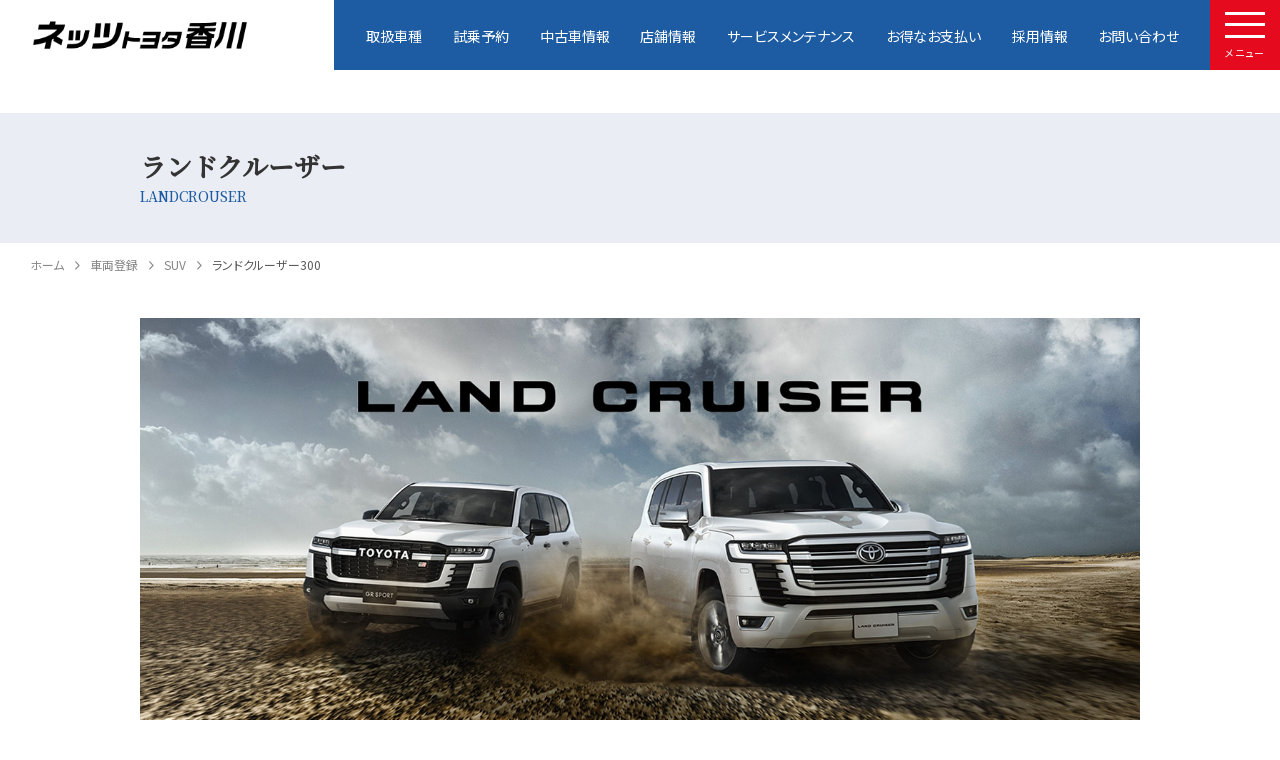

--- FILE ---
content_type: text/html; charset=UTF-8
request_url: https://www.netzkagawa.com/car/suv06-3/
body_size: 12597
content:
<!DOCTYPE html>
<html>

<head>
  <meta charset="UTF-8" />
  <meta name="viewport" content="width=device-width,initial-scale=1">
  <meta name="format-detection" content="telephone=no">
  <meta name='robots' content='index, follow, max-image-preview:large, max-snippet:-1, max-video-preview:-1' />

<!-- Google Tag Manager for WordPress by gtm4wp.com -->
<script data-cfasync="false" data-pagespeed-no-defer>
	var gtm4wp_datalayer_name = "dataLayer";
	var dataLayer = dataLayer || [];
</script>
<!-- End Google Tag Manager for WordPress by gtm4wp.com -->
	<!-- This site is optimized with the Yoast SEO plugin v26.8 - https://yoast.com/product/yoast-seo-wordpress/ -->
	<title>ランドクルーザー300 | ネッツトヨタ香川</title>
	<link rel="canonical" href="https://www.netzkagawa.com/car/suv06-3/" />
	<meta property="og:locale" content="ja_JP" />
	<meta property="og:type" content="article" />
	<meta property="og:title" content="ランドクルーザー300 | ネッツトヨタ香川" />
	<meta property="og:url" content="https://www.netzkagawa.com/car/suv06-3/" />
	<meta property="og:site_name" content="ネッツトヨタ香川" />
	<meta property="article:modified_time" content="2025-10-12T06:11:21+00:00" />
	<meta property="og:image" content="https://www.netzkagawa.com/wp-content/uploads/2022/09/ランクル1.jpg" />
	<meta property="og:image:width" content="400" />
	<meta property="og:image:height" content="300" />
	<meta property="og:image:type" content="image/jpeg" />
	<meta name="twitter:card" content="summary_large_image" />
	<script type="application/ld+json" class="yoast-schema-graph">{"@context":"https://schema.org","@graph":[{"@type":"WebPage","@id":"https://www.netzkagawa.com/car/suv06-3/","url":"https://www.netzkagawa.com/car/suv06-3/","name":"ランドクルーザー300 | ネッツトヨタ香川","isPartOf":{"@id":"https://www.netzkagawa.com/#website"},"primaryImageOfPage":{"@id":"https://www.netzkagawa.com/car/suv06-3/#primaryimage"},"image":{"@id":"https://www.netzkagawa.com/car/suv06-3/#primaryimage"},"thumbnailUrl":"https://www.netzkagawa.com/wp-content/uploads/2022/09/ランクル1.jpg","datePublished":"2022-09-14T01:51:39+00:00","dateModified":"2025-10-12T06:11:21+00:00","breadcrumb":{"@id":"https://www.netzkagawa.com/car/suv06-3/#breadcrumb"},"inLanguage":"ja","potentialAction":[{"@type":"ReadAction","target":["https://www.netzkagawa.com/car/suv06-3/"]}]},{"@type":"ImageObject","inLanguage":"ja","@id":"https://www.netzkagawa.com/car/suv06-3/#primaryimage","url":"https://www.netzkagawa.com/wp-content/uploads/2022/09/ランクル1.jpg","contentUrl":"https://www.netzkagawa.com/wp-content/uploads/2022/09/ランクル1.jpg","width":400,"height":300},{"@type":"BreadcrumbList","@id":"https://www.netzkagawa.com/car/suv06-3/#breadcrumb","itemListElement":[{"@type":"ListItem","position":1,"name":"ホーム","item":"https://www.netzkagawa.com/"},{"@type":"ListItem","position":2,"name":"車両登録","item":"https://www.netzkagawa.com/car/"},{"@type":"ListItem","position":3,"name":"ランドクルーザー300"}]},{"@type":"WebSite","@id":"https://www.netzkagawa.com/#website","url":"https://www.netzkagawa.com/","name":"ネッツトヨタ香川","description":"","potentialAction":[{"@type":"SearchAction","target":{"@type":"EntryPoint","urlTemplate":"https://www.netzkagawa.com/?s={search_term_string}"},"query-input":{"@type":"PropertyValueSpecification","valueRequired":true,"valueName":"search_term_string"}}],"inLanguage":"ja"}]}</script>
	<!-- / Yoast SEO plugin. -->


<link rel='dns-prefetch' href='//ajax.googleapis.com' />
<link rel='dns-prefetch' href='//yubinbango.github.io' />
<link rel='dns-prefetch' href='//cdn.jsdelivr.net' />
<link rel="alternate" title="oEmbed (JSON)" type="application/json+oembed" href="https://www.netzkagawa.com/wp-json/oembed/1.0/embed?url=https%3A%2F%2Fwww.netzkagawa.com%2Fcar%2Fsuv06-3%2F" />
<link rel="alternate" title="oEmbed (XML)" type="text/xml+oembed" href="https://www.netzkagawa.com/wp-json/oembed/1.0/embed?url=https%3A%2F%2Fwww.netzkagawa.com%2Fcar%2Fsuv06-3%2F&#038;format=xml" />
<style id='wp-img-auto-sizes-contain-inline-css' type='text/css'>
img:is([sizes=auto i],[sizes^="auto," i]){contain-intrinsic-size:3000px 1500px}
/*# sourceURL=wp-img-auto-sizes-contain-inline-css */
</style>
<style id='wp-emoji-styles-inline-css' type='text/css'>

	img.wp-smiley, img.emoji {
		display: inline !important;
		border: none !important;
		box-shadow: none !important;
		height: 1em !important;
		width: 1em !important;
		margin: 0 0.07em !important;
		vertical-align: -0.1em !important;
		background: none !important;
		padding: 0 !important;
	}
/*# sourceURL=wp-emoji-styles-inline-css */
</style>
<style id='wp-block-library-inline-css' type='text/css'>
:root{--wp-block-synced-color:#7a00df;--wp-block-synced-color--rgb:122,0,223;--wp-bound-block-color:var(--wp-block-synced-color);--wp-editor-canvas-background:#ddd;--wp-admin-theme-color:#007cba;--wp-admin-theme-color--rgb:0,124,186;--wp-admin-theme-color-darker-10:#006ba1;--wp-admin-theme-color-darker-10--rgb:0,107,160.5;--wp-admin-theme-color-darker-20:#005a87;--wp-admin-theme-color-darker-20--rgb:0,90,135;--wp-admin-border-width-focus:2px}@media (min-resolution:192dpi){:root{--wp-admin-border-width-focus:1.5px}}.wp-element-button{cursor:pointer}:root .has-very-light-gray-background-color{background-color:#eee}:root .has-very-dark-gray-background-color{background-color:#313131}:root .has-very-light-gray-color{color:#eee}:root .has-very-dark-gray-color{color:#313131}:root .has-vivid-green-cyan-to-vivid-cyan-blue-gradient-background{background:linear-gradient(135deg,#00d084,#0693e3)}:root .has-purple-crush-gradient-background{background:linear-gradient(135deg,#34e2e4,#4721fb 50%,#ab1dfe)}:root .has-hazy-dawn-gradient-background{background:linear-gradient(135deg,#faaca8,#dad0ec)}:root .has-subdued-olive-gradient-background{background:linear-gradient(135deg,#fafae1,#67a671)}:root .has-atomic-cream-gradient-background{background:linear-gradient(135deg,#fdd79a,#004a59)}:root .has-nightshade-gradient-background{background:linear-gradient(135deg,#330968,#31cdcf)}:root .has-midnight-gradient-background{background:linear-gradient(135deg,#020381,#2874fc)}:root{--wp--preset--font-size--normal:16px;--wp--preset--font-size--huge:42px}.has-regular-font-size{font-size:1em}.has-larger-font-size{font-size:2.625em}.has-normal-font-size{font-size:var(--wp--preset--font-size--normal)}.has-huge-font-size{font-size:var(--wp--preset--font-size--huge)}.has-text-align-center{text-align:center}.has-text-align-left{text-align:left}.has-text-align-right{text-align:right}.has-fit-text{white-space:nowrap!important}#end-resizable-editor-section{display:none}.aligncenter{clear:both}.items-justified-left{justify-content:flex-start}.items-justified-center{justify-content:center}.items-justified-right{justify-content:flex-end}.items-justified-space-between{justify-content:space-between}.screen-reader-text{border:0;clip-path:inset(50%);height:1px;margin:-1px;overflow:hidden;padding:0;position:absolute;width:1px;word-wrap:normal!important}.screen-reader-text:focus{background-color:#ddd;clip-path:none;color:#444;display:block;font-size:1em;height:auto;left:5px;line-height:normal;padding:15px 23px 14px;text-decoration:none;top:5px;width:auto;z-index:100000}html :where(.has-border-color){border-style:solid}html :where([style*=border-top-color]){border-top-style:solid}html :where([style*=border-right-color]){border-right-style:solid}html :where([style*=border-bottom-color]){border-bottom-style:solid}html :where([style*=border-left-color]){border-left-style:solid}html :where([style*=border-width]){border-style:solid}html :where([style*=border-top-width]){border-top-style:solid}html :where([style*=border-right-width]){border-right-style:solid}html :where([style*=border-bottom-width]){border-bottom-style:solid}html :where([style*=border-left-width]){border-left-style:solid}html :where(img[class*=wp-image-]){height:auto;max-width:100%}:where(figure){margin:0 0 1em}html :where(.is-position-sticky){--wp-admin--admin-bar--position-offset:var(--wp-admin--admin-bar--height,0px)}@media screen and (max-width:600px){html :where(.is-position-sticky){--wp-admin--admin-bar--position-offset:0px}}

/*# sourceURL=wp-block-library-inline-css */
</style><style id='global-styles-inline-css' type='text/css'>
:root{--wp--preset--aspect-ratio--square: 1;--wp--preset--aspect-ratio--4-3: 4/3;--wp--preset--aspect-ratio--3-4: 3/4;--wp--preset--aspect-ratio--3-2: 3/2;--wp--preset--aspect-ratio--2-3: 2/3;--wp--preset--aspect-ratio--16-9: 16/9;--wp--preset--aspect-ratio--9-16: 9/16;--wp--preset--color--black: #000000;--wp--preset--color--cyan-bluish-gray: #abb8c3;--wp--preset--color--white: #ffffff;--wp--preset--color--pale-pink: #f78da7;--wp--preset--color--vivid-red: #cf2e2e;--wp--preset--color--luminous-vivid-orange: #ff6900;--wp--preset--color--luminous-vivid-amber: #fcb900;--wp--preset--color--light-green-cyan: #7bdcb5;--wp--preset--color--vivid-green-cyan: #00d084;--wp--preset--color--pale-cyan-blue: #8ed1fc;--wp--preset--color--vivid-cyan-blue: #0693e3;--wp--preset--color--vivid-purple: #9b51e0;--wp--preset--gradient--vivid-cyan-blue-to-vivid-purple: linear-gradient(135deg,rgb(6,147,227) 0%,rgb(155,81,224) 100%);--wp--preset--gradient--light-green-cyan-to-vivid-green-cyan: linear-gradient(135deg,rgb(122,220,180) 0%,rgb(0,208,130) 100%);--wp--preset--gradient--luminous-vivid-amber-to-luminous-vivid-orange: linear-gradient(135deg,rgb(252,185,0) 0%,rgb(255,105,0) 100%);--wp--preset--gradient--luminous-vivid-orange-to-vivid-red: linear-gradient(135deg,rgb(255,105,0) 0%,rgb(207,46,46) 100%);--wp--preset--gradient--very-light-gray-to-cyan-bluish-gray: linear-gradient(135deg,rgb(238,238,238) 0%,rgb(169,184,195) 100%);--wp--preset--gradient--cool-to-warm-spectrum: linear-gradient(135deg,rgb(74,234,220) 0%,rgb(151,120,209) 20%,rgb(207,42,186) 40%,rgb(238,44,130) 60%,rgb(251,105,98) 80%,rgb(254,248,76) 100%);--wp--preset--gradient--blush-light-purple: linear-gradient(135deg,rgb(255,206,236) 0%,rgb(152,150,240) 100%);--wp--preset--gradient--blush-bordeaux: linear-gradient(135deg,rgb(254,205,165) 0%,rgb(254,45,45) 50%,rgb(107,0,62) 100%);--wp--preset--gradient--luminous-dusk: linear-gradient(135deg,rgb(255,203,112) 0%,rgb(199,81,192) 50%,rgb(65,88,208) 100%);--wp--preset--gradient--pale-ocean: linear-gradient(135deg,rgb(255,245,203) 0%,rgb(182,227,212) 50%,rgb(51,167,181) 100%);--wp--preset--gradient--electric-grass: linear-gradient(135deg,rgb(202,248,128) 0%,rgb(113,206,126) 100%);--wp--preset--gradient--midnight: linear-gradient(135deg,rgb(2,3,129) 0%,rgb(40,116,252) 100%);--wp--preset--font-size--small: 13px;--wp--preset--font-size--medium: 20px;--wp--preset--font-size--large: 36px;--wp--preset--font-size--x-large: 42px;--wp--preset--spacing--20: 0.44rem;--wp--preset--spacing--30: 0.67rem;--wp--preset--spacing--40: 1rem;--wp--preset--spacing--50: 1.5rem;--wp--preset--spacing--60: 2.25rem;--wp--preset--spacing--70: 3.38rem;--wp--preset--spacing--80: 5.06rem;--wp--preset--shadow--natural: 6px 6px 9px rgba(0, 0, 0, 0.2);--wp--preset--shadow--deep: 12px 12px 50px rgba(0, 0, 0, 0.4);--wp--preset--shadow--sharp: 6px 6px 0px rgba(0, 0, 0, 0.2);--wp--preset--shadow--outlined: 6px 6px 0px -3px rgb(255, 255, 255), 6px 6px rgb(0, 0, 0);--wp--preset--shadow--crisp: 6px 6px 0px rgb(0, 0, 0);}:where(.is-layout-flex){gap: 0.5em;}:where(.is-layout-grid){gap: 0.5em;}body .is-layout-flex{display: flex;}.is-layout-flex{flex-wrap: wrap;align-items: center;}.is-layout-flex > :is(*, div){margin: 0;}body .is-layout-grid{display: grid;}.is-layout-grid > :is(*, div){margin: 0;}:where(.wp-block-columns.is-layout-flex){gap: 2em;}:where(.wp-block-columns.is-layout-grid){gap: 2em;}:where(.wp-block-post-template.is-layout-flex){gap: 1.25em;}:where(.wp-block-post-template.is-layout-grid){gap: 1.25em;}.has-black-color{color: var(--wp--preset--color--black) !important;}.has-cyan-bluish-gray-color{color: var(--wp--preset--color--cyan-bluish-gray) !important;}.has-white-color{color: var(--wp--preset--color--white) !important;}.has-pale-pink-color{color: var(--wp--preset--color--pale-pink) !important;}.has-vivid-red-color{color: var(--wp--preset--color--vivid-red) !important;}.has-luminous-vivid-orange-color{color: var(--wp--preset--color--luminous-vivid-orange) !important;}.has-luminous-vivid-amber-color{color: var(--wp--preset--color--luminous-vivid-amber) !important;}.has-light-green-cyan-color{color: var(--wp--preset--color--light-green-cyan) !important;}.has-vivid-green-cyan-color{color: var(--wp--preset--color--vivid-green-cyan) !important;}.has-pale-cyan-blue-color{color: var(--wp--preset--color--pale-cyan-blue) !important;}.has-vivid-cyan-blue-color{color: var(--wp--preset--color--vivid-cyan-blue) !important;}.has-vivid-purple-color{color: var(--wp--preset--color--vivid-purple) !important;}.has-black-background-color{background-color: var(--wp--preset--color--black) !important;}.has-cyan-bluish-gray-background-color{background-color: var(--wp--preset--color--cyan-bluish-gray) !important;}.has-white-background-color{background-color: var(--wp--preset--color--white) !important;}.has-pale-pink-background-color{background-color: var(--wp--preset--color--pale-pink) !important;}.has-vivid-red-background-color{background-color: var(--wp--preset--color--vivid-red) !important;}.has-luminous-vivid-orange-background-color{background-color: var(--wp--preset--color--luminous-vivid-orange) !important;}.has-luminous-vivid-amber-background-color{background-color: var(--wp--preset--color--luminous-vivid-amber) !important;}.has-light-green-cyan-background-color{background-color: var(--wp--preset--color--light-green-cyan) !important;}.has-vivid-green-cyan-background-color{background-color: var(--wp--preset--color--vivid-green-cyan) !important;}.has-pale-cyan-blue-background-color{background-color: var(--wp--preset--color--pale-cyan-blue) !important;}.has-vivid-cyan-blue-background-color{background-color: var(--wp--preset--color--vivid-cyan-blue) !important;}.has-vivid-purple-background-color{background-color: var(--wp--preset--color--vivid-purple) !important;}.has-black-border-color{border-color: var(--wp--preset--color--black) !important;}.has-cyan-bluish-gray-border-color{border-color: var(--wp--preset--color--cyan-bluish-gray) !important;}.has-white-border-color{border-color: var(--wp--preset--color--white) !important;}.has-pale-pink-border-color{border-color: var(--wp--preset--color--pale-pink) !important;}.has-vivid-red-border-color{border-color: var(--wp--preset--color--vivid-red) !important;}.has-luminous-vivid-orange-border-color{border-color: var(--wp--preset--color--luminous-vivid-orange) !important;}.has-luminous-vivid-amber-border-color{border-color: var(--wp--preset--color--luminous-vivid-amber) !important;}.has-light-green-cyan-border-color{border-color: var(--wp--preset--color--light-green-cyan) !important;}.has-vivid-green-cyan-border-color{border-color: var(--wp--preset--color--vivid-green-cyan) !important;}.has-pale-cyan-blue-border-color{border-color: var(--wp--preset--color--pale-cyan-blue) !important;}.has-vivid-cyan-blue-border-color{border-color: var(--wp--preset--color--vivid-cyan-blue) !important;}.has-vivid-purple-border-color{border-color: var(--wp--preset--color--vivid-purple) !important;}.has-vivid-cyan-blue-to-vivid-purple-gradient-background{background: var(--wp--preset--gradient--vivid-cyan-blue-to-vivid-purple) !important;}.has-light-green-cyan-to-vivid-green-cyan-gradient-background{background: var(--wp--preset--gradient--light-green-cyan-to-vivid-green-cyan) !important;}.has-luminous-vivid-amber-to-luminous-vivid-orange-gradient-background{background: var(--wp--preset--gradient--luminous-vivid-amber-to-luminous-vivid-orange) !important;}.has-luminous-vivid-orange-to-vivid-red-gradient-background{background: var(--wp--preset--gradient--luminous-vivid-orange-to-vivid-red) !important;}.has-very-light-gray-to-cyan-bluish-gray-gradient-background{background: var(--wp--preset--gradient--very-light-gray-to-cyan-bluish-gray) !important;}.has-cool-to-warm-spectrum-gradient-background{background: var(--wp--preset--gradient--cool-to-warm-spectrum) !important;}.has-blush-light-purple-gradient-background{background: var(--wp--preset--gradient--blush-light-purple) !important;}.has-blush-bordeaux-gradient-background{background: var(--wp--preset--gradient--blush-bordeaux) !important;}.has-luminous-dusk-gradient-background{background: var(--wp--preset--gradient--luminous-dusk) !important;}.has-pale-ocean-gradient-background{background: var(--wp--preset--gradient--pale-ocean) !important;}.has-electric-grass-gradient-background{background: var(--wp--preset--gradient--electric-grass) !important;}.has-midnight-gradient-background{background: var(--wp--preset--gradient--midnight) !important;}.has-small-font-size{font-size: var(--wp--preset--font-size--small) !important;}.has-medium-font-size{font-size: var(--wp--preset--font-size--medium) !important;}.has-large-font-size{font-size: var(--wp--preset--font-size--large) !important;}.has-x-large-font-size{font-size: var(--wp--preset--font-size--x-large) !important;}
/*# sourceURL=global-styles-inline-css */
</style>

<style id='classic-theme-styles-inline-css' type='text/css'>
/*! This file is auto-generated */
.wp-block-button__link{color:#fff;background-color:#32373c;border-radius:9999px;box-shadow:none;text-decoration:none;padding:calc(.667em + 2px) calc(1.333em + 2px);font-size:1.125em}.wp-block-file__button{background:#32373c;color:#fff;text-decoration:none}
/*# sourceURL=/wp-includes/css/classic-themes.min.css */
</style>
<link rel='stylesheet' id='wpsbc-style-css' href='https://www.netzkagawa.com/wp-content/plugins/wp-simple-booking-calendar-premium/assets/css/style-front-end.min.css?ver=8.3.9' type='text/css' media='all' />
<link rel='stylesheet' id='dashicons-css' href='https://www.netzkagawa.com/wp-includes/css/dashicons.min.css?ver=44f9dd79a6c88bb621414d37eb2d83fc' type='text/css' media='all' />
<link rel='stylesheet' id='reset-css' href='https://www.netzkagawa.com/wp-content/themes/netz/css/reset.css?ver=44f9dd79a6c88bb621414d37eb2d83fc' type='text/css' media='all' />
<link rel='stylesheet' id='cmn-css' href='https://www.netzkagawa.com/wp-content/themes/netz/css/cmn.css?ver=44f9dd79a6c88bb621414d37eb2d83fc' type='text/css' media='all' />
<link rel='stylesheet' id='all-css' href='https://www.netzkagawa.com/wp-content/themes/netz/font/fontawesome-pro-6.0.0-web/css/all.min.css?ver=44f9dd79a6c88bb621414d37eb2d83fc' type='text/css' media='all' />
<link rel='stylesheet' id='yakuhan-css' href='https://cdn.jsdelivr.net/npm/yakuhanjp@3.0.0/dist/css/yakuhanjp.min.css?ver=44f9dd79a6c88bb621414d37eb2d83fc' type='text/css' media='all' />
<link rel='stylesheet' id='style-css' href='https://www.netzkagawa.com/wp-content/themes/netz/style.css?202601251615&#038;ver=44f9dd79a6c88bb621414d37eb2d83fc' type='text/css' media='all' />
<link rel='stylesheet' id='form-css' href='https://www.netzkagawa.com/wp-content/themes/netz/css/form.css?ver=44f9dd79a6c88bb621414d37eb2d83fc' type='text/css' media='all' />
<script type="text/javascript" src="https://ajax.googleapis.com/ajax/libs/jquery/3.3.1/jquery.min.js" id="jquery-js"></script>
<script type="text/javascript" src="https://www.netzkagawa.com/wp-content/themes/netz/js/inc.js" id="inc-js"></script>
<link rel="https://api.w.org/" href="https://www.netzkagawa.com/wp-json/" /><link rel="alternate" title="JSON" type="application/json" href="https://www.netzkagawa.com/wp-json/wp/v2/car/842" /><link rel="EditURI" type="application/rsd+xml" title="RSD" href="https://www.netzkagawa.com/xmlrpc.php?rsd" />

<link rel='shortlink' href='https://www.netzkagawa.com/?p=842' />

<!-- Google Tag Manager for WordPress by gtm4wp.com -->
<!-- GTM Container placement set to automatic -->
<script data-cfasync="false" data-pagespeed-no-defer type="text/javascript">
	var dataLayer_content = {"pagePostType":"car","pagePostType2":"single-car","pagePostAuthor":"admin@netz"};
	dataLayer.push( dataLayer_content );
</script>
<script data-cfasync="false" data-pagespeed-no-defer type="text/javascript">
(function(w,d,s,l,i){w[l]=w[l]||[];w[l].push({'gtm.start':
new Date().getTime(),event:'gtm.js'});var f=d.getElementsByTagName(s)[0],
j=d.createElement(s),dl=l!='dataLayer'?'&l='+l:'';j.async=true;j.src=
'//www.googletagmanager.com/gtm.js?id='+i+dl;f.parentNode.insertBefore(j,f);
})(window,document,'script','dataLayer','GTM-WQ39XQ2');
</script>
<!-- End Google Tag Manager for WordPress by gtm4wp.com -->  <!-- グーグルフォント -->
  <link rel="preconnect" href="https://fonts.googleapis.com">
  <link rel="preconnect" href="https://fonts.gstatic.com" crossorigin>
  <link href="https://fonts.googleapis.com/css2?family=Noto+Sans+JP:wght@400;500;700;900&family=Noto+Serif+JP:wght@400;500&display=swap" rel="stylesheet">
  <!-- スリックスライダー -->
  <link href="https://www.netzkagawa.com/wp-content/themes/netz/plug-in/slick/slick.css" rel="stylesheet" type="text/css" media="screen" />
  <link href="https://www.netzkagawa.com/wp-content/themes/netz/plug-in/slick/slick-theme.css" rel="stylesheet" type="text/css" media="screen" />
  <script src="https://www.netzkagawa.com/wp-content/themes/netz/plug-in/slick/slick.js"></script>
  <script src="https://www.netzkagawa.com/wp-content/themes/netz/plug-in/slick/slick-original.js"></script>
  <!-- ネッツ読み込み -->
  <script src="https://www.netzkagawa.com/wp-content/themes/netz/js/dms-embed-form.js"></script>
  <script src="https://www.netzkagawa.com/wp-content/themes/netz/js/dms-embed-form-fixed.js" defer></script>
  <!-- ファピコン -->
  <link rel="icon" href="https://www.netzkagawa.com/wp-content/themes/netz/images/favicon.png">
</head>

<body class="wp-singular car-template-default single single-car postid-842 wp-theme-netz">
  <div class="wrap-sp-navi01">
    <nav class="sp-navi01">
      <div class="base-navi">
        <div class="inner">
                    <ul class="list">
                          <li><a href="https://www.netzkagawa.com//" class="line-hover">HOME</a></li>
                          <li><a href="https://www.netzkagawa.com/car" class="line-hover">取扱車種</a></li>
                          <li><a href="https://www.netzkagawa.com/shijyo" class="line-hover">試乗予約</a></li>
                          <li><a href="https://www.netzkagawa.com/secondhand" class="line-hover">中古車情報</a></li>
                          <li><a href="https://www.netzkagawa.com/shop" class="line-hover">店舗情報</a></li>
                          <li><a href="https://www.netzkagawa.com/service" class="line-hover">サービスメンテナンス</a></li>
                          <li><a href="https://www.netzkagawa.com/payment" class="line-hover">お得なお支払い</a></li>
                          <li><a href="https://www.netzkagawa.com/recruit" class="line-hover">採用情報</a></li>
                      </ul>
          <div class="txtbox">
            <a href="https://www.netzkagawa.com/contact" class="btn"><i class="fa-solid fa-envelope"></i>お問い合わせ</a>
          </div>
          <ul class="sns">
                          <li><a href="https://www.instagram.com/netz_kagawa" class="hover"><i class="fa-brands fa-instagram"></i></a></li>
                          <li><a href="https://www.youtube.com/channel/UCdB2Y46xakLsTwYb-N_CWvg/featured" class="hover"><i class="fa-brands fa-youtube"></i></a></li>
                      </ul>
        </div>
      </div>
      <div class="close01"><i class="fa-light fa-xmark"></i></div>
    </nav>
    <div class="overlay"></div>
  </div>
  <div class="wrp-btnfix">
    <div class="bg"></div>
    <div class="fix-btn">
      <a href="https://www.netzkagawa.com/contact">
        <div class="inner"><i class="fa-solid fa-envelope"></i>お問い合わせはコチラ</div>
      </a>
    </div>
  </div>
  <header class="head">
    <div class="wrp-logo"><a href="https://www.netzkagawa.com/">
        <img src="https://www.netzkagawa.com/wp-content/themes/netz/images/logo-w.png" alt="" class="white" /><img src="https://www.netzkagawa.com/wp-content/themes/netz/images/logo-b.png" alt="" class="blue" />
      </a></div>
    <div class="wrp-menu">
      <ul>
                  <li><a href="https://www.netzkagawa.com/car">取扱車種</a></li>
                  <li><a href="https://www.netzkagawa.com/shijyo">試乗予約</a></li>
                  <li><a href="https://www.netzkagawa.com/secondhand">中古車情報</a></li>
                  <li><a href="https://www.netzkagawa.com/shop">店舗情報</a></li>
                  <li><a href="https://www.netzkagawa.com/service">サービスメンテナンス</a></li>
                  <li><a href="https://www.netzkagawa.com/payment">お得なお支払い</a></li>
                  <li><a href="https://www.netzkagawa.com/recruit">採用情報</a></li>
                  <li><a href="https://www.netzkagawa.com/contact">お問い合わせ</a></li>
              </ul>
      <div class="wrp-trigger01">
        <div class="menu-trigger01" href=""> <span></span> <span></span> <span></span> </div>
        <div class="txt-trigger">メニュー</div>
      </div>
    </div>
  </header><section class="single-head">
  <div class="inner">
    <div class="base">
            <h2 class="tit">ランドクルーザー <span>LANDCROUSER</span></h2>
    </div>
  </div>
</section>
<div class="wrp-ol">
  <ol class="pan">
    <li><a href="https://www.netzkagawa.com"><span>ホーム</span></a></li><li><a href="https://www.netzkagawa.com/car/"><span>車両登録</span></a></li><li><a href="https://www.netzkagawa.com/car_type/suv/"><span>SUV</span></a></li><li><span>ランドクルーザー300</span></li>  </ol>
</div>
<section class="content-block">
  <div class="base">
    <div class="main-img">
      <img src="https://www.netzkagawa.com/wp-content/uploads/2022/09/ランクル2.jpg" alt="" />
    </div>
    <div class="price-box">
            <div class="tit">
        <div class="sub">メーカー希望小売価格</div>5,252,500<span>円 〜 </span>8,136,700<span>円(税込)</span>
      </div>
      <div class="nepi">WLTCモード: 5.4〜11.1km/l</div>
    </div>
        <h3 class="com-line03 red">ランドクルーザーの特徴</h3>
    <ul class="point-box flexContent">
              <li>
          <img src="" alt="" />
          <div class="tit">エクステリア</div>
          <p class="txt">本格オフローダーとしての力強さと洗練された大人の深みを融合したエクステリア。タフで強靭なランドクルーザーらしい水平基調プロポーションに、品格のある佇まいを融合しました。</p>
        </li>
              <li>
          <img src="" alt="" />
          <div class="tit">ドライビング</div>
          <p class="txt">伝統のラダーフレームを継承し、パワートレーンを一新した走行性能。強度と剛性は維持したまま、大幅な軽量化を実現。革新と伝統が共存するフレームに仕上げました。<br />
</p>
        </li>
              <li>
          <img src="" alt="" />
          <div class="tit">オフロード</div>
          <p class="txt">道なき道を切り拓くために、走破性と操縦安定性を高次元で両立。<br />
マルチテレインセレクト／マルチテレインモニター<br />
４つのカメラとオフロード走行シーンに応じたモード選択により、走破性を一段と向上させます。</p>
        </li>
          </ul>
                  <div class="wrp-combtn02">
                  <a href="https://www.netzkagawa.com/sijyo/" class="combtn02">試乗のご予約はこちら<i class="fa-solid fa-caret-right"></i></a>
              </div>
                      <div class="wrp-combtn02">
                  <a href="https://toyota.jp/landcruiser/" class="combtn02">メーカーページはこちら<i class="fa-solid fa-caret-right"></i></a>
                  <a href="https://www.netzkagawa.com/contact/contact-form/" class="combtn02">お問い合わせはこちら<i class="fa-solid fa-caret-right"></i></a>
              </div>
      </div>
</section>

<style>
  .shop-map::before {
    background-image: url(https://www.netzkagawa.com/wp-content/uploads/2022/09/まるがめ店舗.jpg);
    opacity: 0.2;
  }
</style>
<section class="shop-map">
  <div class="base">
    <div class="wrp-tit">
      <h2 class="tit">店舗のご案内</h2>
    </div>
    <ul class="wrp-list flexContent" id="mapList">
      <li id="target1">
        <div class="inner"><span><i class="fa-regular fa-angle-right"></i></span>本店</div>
      </li>
      <li id="target2">
        <div class="inner"><span><i class="fa-regular fa-angle-right"></i></span>屋島店</div>
      </li>
      <li id="target3">
        <div class="inner"><span><i class="fa-regular fa-angle-right"></i></span>たかまつ中央店</div>
      </li>
      <li id="target4">
        <div class="inner"><span><i class="fa-regular fa-angle-right"></i></span>空港通り店</div>
      </li>
      <li id="target5">
        <div class="inner"><span><i class="fa-regular fa-angle-right"></i></span>東かがわ店</div>
      </li>
      <li id="target6">
        <div class="inner"><span><i class="fa-regular fa-angle-right"></i></span>まるがめ土器店</div>
      </li>
      <li id="target7">
        <div class="inner"><span><i class="fa-regular fa-angle-right"></i></span>まるがめ田村店</div>
      </li>
      <li id="target8">
        <div class="inner"><span><i class="fa-regular fa-angle-right"></i></span>みとよ豊中店</div>
      </li>
    </ul>
  </div>
</section>
<section class="wrp-iframe" id="map">
</section>
  <section class="calender-box">
    <div class="base">
      <div class="wpsbc-container wpsbc-calendar-1" data-id="1" data-show_title="1" data-months_to_show="2" data-start_weekday="7" data-show_legend="1" data-legend_position="side" data-show_button_navigation="1" data-show_selector_navigation="0" data-show_week_numbers="0" data-current_year="2026" data-current_month="1" data-jump_months="0" data-highlight_today="0" data-history="1" data-show_tooltip="1" data-language="ja" data-min_width="200" data-max_width="380" ><h2>営業日カレンダー</h2><div class="wpsbc-calendars-wrapper wpsbc-legend-position-side"><div class="wpsbc-legend"><div class="wpsbc-legend-item"><div class="wpsbc-legend-item-icon wpsbc-legend-item-icon-2" data-type="single"><div class="wpsbc-legend-item-icon-color" ></div><div class="wpsbc-legend-item-icon-color" ></div></div><span class=wpsbc-legend-item-name>定休日</span></div><div class="wpsbc-legend-item"><div class="wpsbc-legend-item-icon wpsbc-legend-item-icon-1" data-type="single"><div class="wpsbc-legend-item-icon-color" ></div><div class="wpsbc-legend-item-icon-color" ></div></div><span class=wpsbc-legend-item-name>営業時間 9:15～17:30</span></div></div><div class="wpsbc-calendars"><div class="wpsbc-calendar"><div class="wpsbc-calendar-header wpsbc-heading"><div class="wpsbc-calendar-header-navigation"><a href="#" class="wpsbc-prev" aria-label="Navigate to Previous Month"><span class="wpsbc-arrow"></span></a>1月 2026</div></div><div class="wpsbc-calendar-wrapper"><table><thead><tr><th>日</th><th>月</th><th>火</th><th>水</th><th>木</th><th>金</th><th>土</th></tr></thead><tbody><tr><td><div class="wpsbc-date   wpsbc-gap " ><div class="wpsbc-date-inner"></div></div></td><td><div class="wpsbc-date   wpsbc-gap " ><div class="wpsbc-date-inner"></div></div></td><td><div class="wpsbc-date   wpsbc-gap " ><div class="wpsbc-date-inner"></div></div></td><td><div class="wpsbc-date   wpsbc-gap " ><div class="wpsbc-date-inner"></div></div></td><td><div class="wpsbc-date wpsbc-legend-item-2   " data-year="2026" data-month="1" data-day="1"><div class="wpsbc-legend-item-icon wpsbc-legend-item-icon-2" data-type="single"><div class="wpsbc-legend-item-icon-color" ></div><div class="wpsbc-legend-item-icon-color" ></div></div><div class="wpsbc-date-inner"><span class="wpsbc-date-number">1</span></div></div></td><td><div class="wpsbc-date wpsbc-legend-item-2   " data-year="2026" data-month="1" data-day="2"><div class="wpsbc-legend-item-icon wpsbc-legend-item-icon-2" data-type="single"><div class="wpsbc-legend-item-icon-color" ></div><div class="wpsbc-legend-item-icon-color" ></div></div><div class="wpsbc-date-inner"><span class="wpsbc-date-number">2</span></div></div></td><td><div class="wpsbc-date wpsbc-legend-item-2   " data-year="2026" data-month="1" data-day="3"><div class="wpsbc-legend-item-icon wpsbc-legend-item-icon-2" data-type="single"><div class="wpsbc-legend-item-icon-color" ></div><div class="wpsbc-legend-item-icon-color" ></div></div><div class="wpsbc-date-inner"><span class="wpsbc-date-number">3</span></div></div></td></tr><tr><td><div class="wpsbc-date wpsbc-legend-item-2   " data-year="2026" data-month="1" data-day="4"><div class="wpsbc-legend-item-icon wpsbc-legend-item-icon-2" data-type="single"><div class="wpsbc-legend-item-icon-color" ></div><div class="wpsbc-legend-item-icon-color" ></div></div><div class="wpsbc-date-inner"><span class="wpsbc-date-number">4</span></div></div></td><td><div class="wpsbc-date wpsbc-legend-item-2   " data-year="2026" data-month="1" data-day="5"><div class="wpsbc-legend-item-icon wpsbc-legend-item-icon-2" data-type="single"><div class="wpsbc-legend-item-icon-color" ></div><div class="wpsbc-legend-item-icon-color" ></div></div><div class="wpsbc-date-inner"><span class="wpsbc-date-number">5</span></div></div></td><td><div class="wpsbc-date wpsbc-legend-item-4   " data-year="2026" data-month="1" data-day="6"><div class="wpsbc-legend-item-icon wpsbc-legend-item-icon-4" data-type="single"><div class="wpsbc-legend-item-icon-color" ></div><div class="wpsbc-legend-item-icon-color" ></div></div><div class="wpsbc-date-inner"><span class="wpsbc-date-number">6</span></div></div></td><td><div class="wpsbc-date wpsbc-legend-item-4   " data-year="2026" data-month="1" data-day="7"><div class="wpsbc-legend-item-icon wpsbc-legend-item-icon-4" data-type="single"><div class="wpsbc-legend-item-icon-color" ></div><div class="wpsbc-legend-item-icon-color" ></div></div><div class="wpsbc-date-inner"><span class="wpsbc-date-number">7</span></div></div></td><td><div class="wpsbc-date wpsbc-legend-item-4   " data-year="2026" data-month="1" data-day="8"><div class="wpsbc-legend-item-icon wpsbc-legend-item-icon-4" data-type="single"><div class="wpsbc-legend-item-icon-color" ></div><div class="wpsbc-legend-item-icon-color" ></div></div><div class="wpsbc-date-inner"><span class="wpsbc-date-number">8</span></div></div></td><td><div class="wpsbc-date wpsbc-legend-item-4   " data-year="2026" data-month="1" data-day="9"><div class="wpsbc-legend-item-icon wpsbc-legend-item-icon-4" data-type="single"><div class="wpsbc-legend-item-icon-color" ></div><div class="wpsbc-legend-item-icon-color" ></div></div><div class="wpsbc-date-inner"><span class="wpsbc-date-number">9</span></div></div></td><td><div class="wpsbc-date wpsbc-legend-item-4   " data-year="2026" data-month="1" data-day="10"><div class="wpsbc-legend-item-icon wpsbc-legend-item-icon-4" data-type="single"><div class="wpsbc-legend-item-icon-color" ></div><div class="wpsbc-legend-item-icon-color" ></div></div><div class="wpsbc-date-inner"><span class="wpsbc-date-number">10</span></div></div></td></tr><tr><td><div class="wpsbc-date wpsbc-legend-item-1   " data-year="2026" data-month="1" data-day="11"><div class="wpsbc-legend-item-icon wpsbc-legend-item-icon-1" data-type="single"><div class="wpsbc-legend-item-icon-color" ></div><div class="wpsbc-legend-item-icon-color" ></div></div><div class="wpsbc-date-inner"><span class="wpsbc-date-number">11</span></div></div></td><td><div class="wpsbc-date wpsbc-legend-item-2   " data-year="2026" data-month="1" data-day="12"><div class="wpsbc-legend-item-icon wpsbc-legend-item-icon-2" data-type="single"><div class="wpsbc-legend-item-icon-color" ></div><div class="wpsbc-legend-item-icon-color" ></div></div><div class="wpsbc-date-inner"><span class="wpsbc-date-number">12</span></div></div></td><td><div class="wpsbc-date wpsbc-legend-item-2   " data-year="2026" data-month="1" data-day="13"><div class="wpsbc-legend-item-icon wpsbc-legend-item-icon-2" data-type="single"><div class="wpsbc-legend-item-icon-color" ></div><div class="wpsbc-legend-item-icon-color" ></div></div><div class="wpsbc-date-inner"><span class="wpsbc-date-number">13</span></div></div></td><td><div class="wpsbc-date wpsbc-legend-item-4   " data-year="2026" data-month="1" data-day="14"><div class="wpsbc-legend-item-icon wpsbc-legend-item-icon-4" data-type="single"><div class="wpsbc-legend-item-icon-color" ></div><div class="wpsbc-legend-item-icon-color" ></div></div><div class="wpsbc-date-inner"><span class="wpsbc-date-number">14</span></div></div></td><td><div class="wpsbc-date wpsbc-legend-item-4   " data-year="2026" data-month="1" data-day="15"><div class="wpsbc-legend-item-icon wpsbc-legend-item-icon-4" data-type="single"><div class="wpsbc-legend-item-icon-color" ></div><div class="wpsbc-legend-item-icon-color" ></div></div><div class="wpsbc-date-inner"><span class="wpsbc-date-number">15</span></div></div></td><td><div class="wpsbc-date wpsbc-legend-item-4   " data-year="2026" data-month="1" data-day="16"><div class="wpsbc-legend-item-icon wpsbc-legend-item-icon-4" data-type="single"><div class="wpsbc-legend-item-icon-color" ></div><div class="wpsbc-legend-item-icon-color" ></div></div><div class="wpsbc-date-inner"><span class="wpsbc-date-number">16</span></div></div></td><td><div class="wpsbc-date wpsbc-legend-item-4   " data-year="2026" data-month="1" data-day="17"><div class="wpsbc-legend-item-icon wpsbc-legend-item-icon-4" data-type="single"><div class="wpsbc-legend-item-icon-color" ></div><div class="wpsbc-legend-item-icon-color" ></div></div><div class="wpsbc-date-inner"><span class="wpsbc-date-number">17</span></div></div></td></tr><tr><td><div class="wpsbc-date wpsbc-legend-item-1   " data-year="2026" data-month="1" data-day="18"><div class="wpsbc-legend-item-icon wpsbc-legend-item-icon-1" data-type="single"><div class="wpsbc-legend-item-icon-color" ></div><div class="wpsbc-legend-item-icon-color" ></div></div><div class="wpsbc-date-inner"><span class="wpsbc-date-number">18</span></div></div></td><td><div class="wpsbc-date wpsbc-legend-item-2   " data-year="2026" data-month="1" data-day="19"><div class="wpsbc-legend-item-icon wpsbc-legend-item-icon-2" data-type="single"><div class="wpsbc-legend-item-icon-color" ></div><div class="wpsbc-legend-item-icon-color" ></div></div><div class="wpsbc-date-inner"><span class="wpsbc-date-number">19</span></div></div></td><td><div class="wpsbc-date wpsbc-legend-item-4   " data-year="2026" data-month="1" data-day="20"><div class="wpsbc-legend-item-icon wpsbc-legend-item-icon-4" data-type="single"><div class="wpsbc-legend-item-icon-color" ></div><div class="wpsbc-legend-item-icon-color" ></div></div><div class="wpsbc-date-inner"><span class="wpsbc-date-number">20</span></div></div></td><td><div class="wpsbc-date wpsbc-legend-item-4   " data-year="2026" data-month="1" data-day="21"><div class="wpsbc-legend-item-icon wpsbc-legend-item-icon-4" data-type="single"><div class="wpsbc-legend-item-icon-color" ></div><div class="wpsbc-legend-item-icon-color" ></div></div><div class="wpsbc-date-inner"><span class="wpsbc-date-number">21</span></div></div></td><td><div class="wpsbc-date wpsbc-legend-item-4   " data-year="2026" data-month="1" data-day="22"><div class="wpsbc-legend-item-icon wpsbc-legend-item-icon-4" data-type="single"><div class="wpsbc-legend-item-icon-color" ></div><div class="wpsbc-legend-item-icon-color" ></div></div><div class="wpsbc-date-inner"><span class="wpsbc-date-number">22</span></div></div></td><td><div class="wpsbc-date wpsbc-legend-item-4   " data-year="2026" data-month="1" data-day="23"><div class="wpsbc-legend-item-icon wpsbc-legend-item-icon-4" data-type="single"><div class="wpsbc-legend-item-icon-color" ></div><div class="wpsbc-legend-item-icon-color" ></div></div><div class="wpsbc-date-inner"><span class="wpsbc-date-number">23</span></div></div></td><td><div class="wpsbc-date wpsbc-legend-item-4   " data-year="2026" data-month="1" data-day="24"><div class="wpsbc-legend-item-icon wpsbc-legend-item-icon-4" data-type="single"><div class="wpsbc-legend-item-icon-color" ></div><div class="wpsbc-legend-item-icon-color" ></div></div><div class="wpsbc-date-inner"><span class="wpsbc-date-number">24</span></div></div></td></tr><tr><td><div class="wpsbc-date wpsbc-legend-item-1   " data-year="2026" data-month="1" data-day="25"><div class="wpsbc-legend-item-icon wpsbc-legend-item-icon-1" data-type="single"><div class="wpsbc-legend-item-icon-color" ></div><div class="wpsbc-legend-item-icon-color" ></div></div><div class="wpsbc-date-inner"><span class="wpsbc-date-number">25</span></div></div></td><td><div class="wpsbc-date wpsbc-legend-item-2   " data-year="2026" data-month="1" data-day="26"><div class="wpsbc-legend-item-icon wpsbc-legend-item-icon-2" data-type="single"><div class="wpsbc-legend-item-icon-color" ></div><div class="wpsbc-legend-item-icon-color" ></div></div><div class="wpsbc-date-inner"><span class="wpsbc-date-number">26</span></div></div></td><td><div class="wpsbc-date wpsbc-legend-item-4   " data-year="2026" data-month="1" data-day="27"><div class="wpsbc-legend-item-icon wpsbc-legend-item-icon-4" data-type="single"><div class="wpsbc-legend-item-icon-color" ></div><div class="wpsbc-legend-item-icon-color" ></div></div><div class="wpsbc-date-inner"><span class="wpsbc-date-number">27</span></div></div></td><td><div class="wpsbc-date wpsbc-legend-item-4   " data-year="2026" data-month="1" data-day="28"><div class="wpsbc-legend-item-icon wpsbc-legend-item-icon-4" data-type="single"><div class="wpsbc-legend-item-icon-color" ></div><div class="wpsbc-legend-item-icon-color" ></div></div><div class="wpsbc-date-inner"><span class="wpsbc-date-number">28</span></div></div></td><td><div class="wpsbc-date wpsbc-legend-item-4   " data-year="2026" data-month="1" data-day="29"><div class="wpsbc-legend-item-icon wpsbc-legend-item-icon-4" data-type="single"><div class="wpsbc-legend-item-icon-color" ></div><div class="wpsbc-legend-item-icon-color" ></div></div><div class="wpsbc-date-inner"><span class="wpsbc-date-number">29</span></div></div></td><td><div class="wpsbc-date wpsbc-legend-item-4   " data-year="2026" data-month="1" data-day="30"><div class="wpsbc-legend-item-icon wpsbc-legend-item-icon-4" data-type="single"><div class="wpsbc-legend-item-icon-color" ></div><div class="wpsbc-legend-item-icon-color" ></div></div><div class="wpsbc-date-inner"><span class="wpsbc-date-number">30</span></div></div></td><td><div class="wpsbc-date wpsbc-legend-item-4   " data-year="2026" data-month="1" data-day="31"><div class="wpsbc-legend-item-icon wpsbc-legend-item-icon-4" data-type="single"><div class="wpsbc-legend-item-icon-color" ></div><div class="wpsbc-legend-item-icon-color" ></div></div><div class="wpsbc-date-inner"><span class="wpsbc-date-number">31</span></div></div></td></tr></tbody></table></div></div><div class="wpsbc-calendar"><div class="wpsbc-calendar-header wpsbc-heading"><div class="wpsbc-calendar-header-navigation">2月 2026<a href="#" class="wpsbc-next" aria-label="Navigate to Next Month"><span class="wpsbc-arrow"></span></a></div></div><div class="wpsbc-calendar-wrapper"><table><thead><tr><th>日</th><th>月</th><th>火</th><th>水</th><th>木</th><th>金</th><th>土</th></tr></thead><tbody><tr><td><div class="wpsbc-date wpsbc-legend-item-1   " data-year="2026" data-month="2" data-day="1"><div class="wpsbc-legend-item-icon wpsbc-legend-item-icon-1" data-type="single"><div class="wpsbc-legend-item-icon-color" ></div><div class="wpsbc-legend-item-icon-color" ></div></div><div class="wpsbc-date-inner"><span class="wpsbc-date-number">1</span></div></div></td><td><div class="wpsbc-date wpsbc-legend-item-2   " data-year="2026" data-month="2" data-day="2"><div class="wpsbc-legend-item-icon wpsbc-legend-item-icon-2" data-type="single"><div class="wpsbc-legend-item-icon-color" ></div><div class="wpsbc-legend-item-icon-color" ></div></div><div class="wpsbc-date-inner"><span class="wpsbc-date-number">2</span></div></div></td><td><div class="wpsbc-date wpsbc-legend-item-4   " data-year="2026" data-month="2" data-day="3"><div class="wpsbc-legend-item-icon wpsbc-legend-item-icon-4" data-type="single"><div class="wpsbc-legend-item-icon-color" ></div><div class="wpsbc-legend-item-icon-color" ></div></div><div class="wpsbc-date-inner"><span class="wpsbc-date-number">3</span></div></div></td><td><div class="wpsbc-date wpsbc-legend-item-4   " data-year="2026" data-month="2" data-day="4"><div class="wpsbc-legend-item-icon wpsbc-legend-item-icon-4" data-type="single"><div class="wpsbc-legend-item-icon-color" ></div><div class="wpsbc-legend-item-icon-color" ></div></div><div class="wpsbc-date-inner"><span class="wpsbc-date-number">4</span></div></div></td><td><div class="wpsbc-date wpsbc-legend-item-4   " data-year="2026" data-month="2" data-day="5"><div class="wpsbc-legend-item-icon wpsbc-legend-item-icon-4" data-type="single"><div class="wpsbc-legend-item-icon-color" ></div><div class="wpsbc-legend-item-icon-color" ></div></div><div class="wpsbc-date-inner"><span class="wpsbc-date-number">5</span></div></div></td><td><div class="wpsbc-date wpsbc-legend-item-4   " data-year="2026" data-month="2" data-day="6"><div class="wpsbc-legend-item-icon wpsbc-legend-item-icon-4" data-type="single"><div class="wpsbc-legend-item-icon-color" ></div><div class="wpsbc-legend-item-icon-color" ></div></div><div class="wpsbc-date-inner"><span class="wpsbc-date-number">6</span></div></div></td><td><div class="wpsbc-date wpsbc-legend-item-4   " data-year="2026" data-month="2" data-day="7"><div class="wpsbc-legend-item-icon wpsbc-legend-item-icon-4" data-type="single"><div class="wpsbc-legend-item-icon-color" ></div><div class="wpsbc-legend-item-icon-color" ></div></div><div class="wpsbc-date-inner"><span class="wpsbc-date-number">7</span></div></div></td></tr><tr><td><div class="wpsbc-date wpsbc-legend-item-1   " data-year="2026" data-month="2" data-day="8"><div class="wpsbc-legend-item-icon wpsbc-legend-item-icon-1" data-type="single"><div class="wpsbc-legend-item-icon-color" ></div><div class="wpsbc-legend-item-icon-color" ></div></div><div class="wpsbc-date-inner"><span class="wpsbc-date-number">8</span></div></div></td><td><div class="wpsbc-date wpsbc-legend-item-2   " data-year="2026" data-month="2" data-day="9"><div class="wpsbc-legend-item-icon wpsbc-legend-item-icon-2" data-type="single"><div class="wpsbc-legend-item-icon-color" ></div><div class="wpsbc-legend-item-icon-color" ></div></div><div class="wpsbc-date-inner"><span class="wpsbc-date-number">9</span></div></div></td><td><div class="wpsbc-date wpsbc-legend-item-2   " data-year="2026" data-month="2" data-day="10"><div class="wpsbc-legend-item-icon wpsbc-legend-item-icon-2" data-type="single"><div class="wpsbc-legend-item-icon-color" ></div><div class="wpsbc-legend-item-icon-color" ></div></div><div class="wpsbc-date-inner"><span class="wpsbc-date-number">10</span></div></div></td><td><div class="wpsbc-date wpsbc-legend-item-4   " data-year="2026" data-month="2" data-day="11"><div class="wpsbc-legend-item-icon wpsbc-legend-item-icon-4" data-type="single"><div class="wpsbc-legend-item-icon-color" ></div><div class="wpsbc-legend-item-icon-color" ></div></div><div class="wpsbc-date-inner"><span class="wpsbc-date-number">11</span></div></div></td><td><div class="wpsbc-date wpsbc-legend-item-4   " data-year="2026" data-month="2" data-day="12"><div class="wpsbc-legend-item-icon wpsbc-legend-item-icon-4" data-type="single"><div class="wpsbc-legend-item-icon-color" ></div><div class="wpsbc-legend-item-icon-color" ></div></div><div class="wpsbc-date-inner"><span class="wpsbc-date-number">12</span></div></div></td><td><div class="wpsbc-date wpsbc-legend-item-4   " data-year="2026" data-month="2" data-day="13"><div class="wpsbc-legend-item-icon wpsbc-legend-item-icon-4" data-type="single"><div class="wpsbc-legend-item-icon-color" ></div><div class="wpsbc-legend-item-icon-color" ></div></div><div class="wpsbc-date-inner"><span class="wpsbc-date-number">13</span></div></div></td><td><div class="wpsbc-date wpsbc-legend-item-4   " data-year="2026" data-month="2" data-day="14"><div class="wpsbc-legend-item-icon wpsbc-legend-item-icon-4" data-type="single"><div class="wpsbc-legend-item-icon-color" ></div><div class="wpsbc-legend-item-icon-color" ></div></div><div class="wpsbc-date-inner"><span class="wpsbc-date-number">14</span></div></div></td></tr><tr><td><div class="wpsbc-date wpsbc-legend-item-1   " data-year="2026" data-month="2" data-day="15"><div class="wpsbc-legend-item-icon wpsbc-legend-item-icon-1" data-type="single"><div class="wpsbc-legend-item-icon-color" ></div><div class="wpsbc-legend-item-icon-color" ></div></div><div class="wpsbc-date-inner"><span class="wpsbc-date-number">15</span></div></div></td><td><div class="wpsbc-date wpsbc-legend-item-2   " data-year="2026" data-month="2" data-day="16"><div class="wpsbc-legend-item-icon wpsbc-legend-item-icon-2" data-type="single"><div class="wpsbc-legend-item-icon-color" ></div><div class="wpsbc-legend-item-icon-color" ></div></div><div class="wpsbc-date-inner"><span class="wpsbc-date-number">16</span></div></div></td><td><div class="wpsbc-date wpsbc-legend-item-4   " data-year="2026" data-month="2" data-day="17"><div class="wpsbc-legend-item-icon wpsbc-legend-item-icon-4" data-type="single"><div class="wpsbc-legend-item-icon-color" ></div><div class="wpsbc-legend-item-icon-color" ></div></div><div class="wpsbc-date-inner"><span class="wpsbc-date-number">17</span></div></div></td><td><div class="wpsbc-date wpsbc-legend-item-4   " data-year="2026" data-month="2" data-day="18"><div class="wpsbc-legend-item-icon wpsbc-legend-item-icon-4" data-type="single"><div class="wpsbc-legend-item-icon-color" ></div><div class="wpsbc-legend-item-icon-color" ></div></div><div class="wpsbc-date-inner"><span class="wpsbc-date-number">18</span></div></div></td><td><div class="wpsbc-date wpsbc-legend-item-4   " data-year="2026" data-month="2" data-day="19"><div class="wpsbc-legend-item-icon wpsbc-legend-item-icon-4" data-type="single"><div class="wpsbc-legend-item-icon-color" ></div><div class="wpsbc-legend-item-icon-color" ></div></div><div class="wpsbc-date-inner"><span class="wpsbc-date-number">19</span></div></div></td><td><div class="wpsbc-date wpsbc-legend-item-4   " data-year="2026" data-month="2" data-day="20"><div class="wpsbc-legend-item-icon wpsbc-legend-item-icon-4" data-type="single"><div class="wpsbc-legend-item-icon-color" ></div><div class="wpsbc-legend-item-icon-color" ></div></div><div class="wpsbc-date-inner"><span class="wpsbc-date-number">20</span></div></div></td><td><div class="wpsbc-date wpsbc-legend-item-4   " data-year="2026" data-month="2" data-day="21"><div class="wpsbc-legend-item-icon wpsbc-legend-item-icon-4" data-type="single"><div class="wpsbc-legend-item-icon-color" ></div><div class="wpsbc-legend-item-icon-color" ></div></div><div class="wpsbc-date-inner"><span class="wpsbc-date-number">21</span></div></div></td></tr><tr><td><div class="wpsbc-date wpsbc-legend-item-1   " data-year="2026" data-month="2" data-day="22"><div class="wpsbc-legend-item-icon wpsbc-legend-item-icon-1" data-type="single"><div class="wpsbc-legend-item-icon-color" ></div><div class="wpsbc-legend-item-icon-color" ></div></div><div class="wpsbc-date-inner"><span class="wpsbc-date-number">22</span></div></div></td><td><div class="wpsbc-date wpsbc-legend-item-2   " data-year="2026" data-month="2" data-day="23"><div class="wpsbc-legend-item-icon wpsbc-legend-item-icon-2" data-type="single"><div class="wpsbc-legend-item-icon-color" ></div><div class="wpsbc-legend-item-icon-color" ></div></div><div class="wpsbc-date-inner"><span class="wpsbc-date-number">23</span></div></div></td><td><div class="wpsbc-date wpsbc-legend-item-4   " data-year="2026" data-month="2" data-day="24"><div class="wpsbc-legend-item-icon wpsbc-legend-item-icon-4" data-type="single"><div class="wpsbc-legend-item-icon-color" ></div><div class="wpsbc-legend-item-icon-color" ></div></div><div class="wpsbc-date-inner"><span class="wpsbc-date-number">24</span></div></div></td><td><div class="wpsbc-date wpsbc-legend-item-4   " data-year="2026" data-month="2" data-day="25"><div class="wpsbc-legend-item-icon wpsbc-legend-item-icon-4" data-type="single"><div class="wpsbc-legend-item-icon-color" ></div><div class="wpsbc-legend-item-icon-color" ></div></div><div class="wpsbc-date-inner"><span class="wpsbc-date-number">25</span></div></div></td><td><div class="wpsbc-date wpsbc-legend-item-4   " data-year="2026" data-month="2" data-day="26"><div class="wpsbc-legend-item-icon wpsbc-legend-item-icon-4" data-type="single"><div class="wpsbc-legend-item-icon-color" ></div><div class="wpsbc-legend-item-icon-color" ></div></div><div class="wpsbc-date-inner"><span class="wpsbc-date-number">26</span></div></div></td><td><div class="wpsbc-date wpsbc-legend-item-4   " data-year="2026" data-month="2" data-day="27"><div class="wpsbc-legend-item-icon wpsbc-legend-item-icon-4" data-type="single"><div class="wpsbc-legend-item-icon-color" ></div><div class="wpsbc-legend-item-icon-color" ></div></div><div class="wpsbc-date-inner"><span class="wpsbc-date-number">27</span></div></div></td><td><div class="wpsbc-date wpsbc-legend-item-4   " data-year="2026" data-month="2" data-day="28"><div class="wpsbc-legend-item-icon wpsbc-legend-item-icon-4" data-type="single"><div class="wpsbc-legend-item-icon-color" ></div><div class="wpsbc-legend-item-icon-color" ></div></div><div class="wpsbc-date-inner"><span class="wpsbc-date-number">28</span></div></div></td></tr></tbody></table></div></div></div></div><style>.wpsbc-container.wpsbc-calendar-1 .wpsbc-legend-item-icon-2 div:first-of-type { background-color: #ffc0bd !important; }.wpsbc-container.wpsbc-calendar-1 .wpsbc-legend-item-icon-2 div:nth-of-type(2) { background-color: transparent !important; }.wpsbc-container.wpsbc-calendar-1 .wpsbc-legend-item-icon-2 div:first-of-type svg { fill: #ffc0bd !important; }.wpsbc-container.wpsbc-calendar-1 .wpsbc-legend-item-icon-2 div:nth-of-type(2) svg { fill: transparent !important; }.wpsbc-container.wpsbc-calendar-1 .wpsbc-legend-item-icon-1 div:first-of-type { background-color: #ffffff !important; }.wpsbc-container.wpsbc-calendar-1 .wpsbc-legend-item-icon-1 div:nth-of-type(2) { background-color: transparent !important; }.wpsbc-container.wpsbc-calendar-1 .wpsbc-legend-item-icon-1 div:first-of-type svg { fill: #ffffff !important; }.wpsbc-container.wpsbc-calendar-1 .wpsbc-legend-item-icon-1 div:nth-of-type(2) svg { fill: transparent !important; }.wpsbc-ical-changeover .wpsbc-legend-item-icon:after {background-color: #ffffff;}.wpsbc-container.wpsbc-calendar-1 .wpsbc-legend-item-icon-3 div:first-of-type { background-color: #ffffff !important; }.wpsbc-container.wpsbc-calendar-1 .wpsbc-legend-item-icon-3 div:nth-of-type(2) { background-color: transparent !important; }.wpsbc-container.wpsbc-calendar-1 .wpsbc-legend-item-icon-3 div:first-of-type svg { fill: #ffffff !important; }.wpsbc-container.wpsbc-calendar-1 .wpsbc-legend-item-icon-3 div:nth-of-type(2) svg { fill: transparent !important; }.wpsbc-container.wpsbc-calendar-1 .wpsbc-legend-item-3 .wpsbc-date-number { color: #e23434 !important; }.wpsbc-container.wpsbc-calendar-1 .wpsbc-legend-item-icon-4 div:first-of-type { background-color: #ffffff !important; }.wpsbc-container.wpsbc-calendar-1 .wpsbc-legend-item-icon-4 div:nth-of-type(2) { background-color: transparent !important; }.wpsbc-container.wpsbc-calendar-1 .wpsbc-legend-item-icon-4 div:first-of-type svg { fill: #ffffff !important; }.wpsbc-container.wpsbc-calendar-1 .wpsbc-legend-item-icon-4 div:nth-of-type(2) svg { fill: transparent !important; }.wpsbc-container.wpsbc-calendar-1 .wpsbc-date-today .wpsbc-legend-item-icon { border: 4px solid rgba( 33,150,243, .9 ) !important; }.wpsbc-container.wpsbc-calendar-1 .wpsbc-legend-item-icon-0 div:first-of-type { background-color: #e1e1e1 !important; }</style><div class="wpsbc-container-loaded" data-just-loaded="1"></div></div>    </div>
  </section>
  <section class="wrp-banner">
    <div class="base">
      <ul class="list-banner">
                  <li><a href="https://jaf.or.jp/" target="blank"><img src="https://www.netzkagawa.com/wp-content/uploads/2022/09/jaf-1.jpeg" alt=""></a></li>
                  <li><a href="https://toyota.jp/member/mytoyota/?padid=tjptop_menu_mytoyota" target="blank"><img src="https://www.netzkagawa.com/wp-content/uploads/2022/09/オンライン-1.jpeg" alt=""></a></li>
                  <li><a href="https://www.netzkagawa.com/1293/" target="blank"><img src="https://www.netzkagawa.com/wp-content/uploads/2022/09/所有権解除バナー.jpeg" alt=""></a></li>
                  <li><a href="https://kinto-jp.com/" target="blank"><img src="https://www.netzkagawa.com/wp-content/uploads/2022/11/kintoバナー.jpg" alt=""></a></li>
                  <li><a href="https://www.netzkagawa.com/category/%e3%82%a2%e3%82%a6%e3%83%88%e3%83%89%e3%82%a2%e3%82%ac%e3%83%ac%e3%83%bc%e3%82%b8/" target="blank"><img src="https://www.netzkagawa.com/wp-content/uploads/2022/10/thumbnail_outdoor_s01.jpg" alt=""></a></li>
                  <li><a href="https://www.netzkagawa.com/?p=1752" target="blank"><img src="https://www.netzkagawa.com/wp-content/uploads/2022/11/健康相談.jpg" alt=""></a></li>
              </ul>
    </div>
  </section>
<section class="wrp-footer">
  <div class="base">
    <div class="logo"><img src="https://www.netzkagawa.com/wp-content/themes/netz/images/logo-w-bak.png" alt=""></div>
    <div class="block-footer01">
      <div class="info">
        <div class="txt"> <span class="tit">ネッツトヨタ香川株式会社</span>
          <div class="add">
                          <dl>
                <dt>本　　社</dt>
                <dd>香川県高松市木太町2681-5<br />
<i class="fa-solid fa-phone-rotary"></i>  087-861-1121（営業本部：車両部、サービス部）<br />
<i class="fa-solid fa-phone-rotary"></i>  087-861-1122（管理本部：総務部、経理部）</dd>
              </dl>
                          <dl>
                <dt>事業内容</dt>
                <dd>● 新車販売及びリース業務<br />
● 各種U-car販売<br />
● 車検、点検、板金塗装、整備全般、カスタマイズ<br />
● 損害保険代理店業務<br />
● 情報通信代理店業務</dd>
              </dl>
                      </div>
          <a href="https://goo.gl/maps/cjc1qqMmXMY8qPyh6" class="btn">Google Map<i class="fa-light fa-location-dot"></i></a>
        </div>
      </div>
      <div class="navi">
        <ul class="list">
                      <li><a href="https://www.netzkagawa.com/car"><i class="fa-solid fa-play"></i>取扱車種</a></li>
                      <li><a href="https://www.netzkagawa.com/shijyo"><i class="fa-solid fa-play"></i>試乗予約</a></li>
                      <li><a href="https://www.netzkagawa.com/secondhand"><i class="fa-solid fa-play"></i>中古車情報</a></li>
                      <li><a href="https://www.netzkagawa.com/shop"><i class="fa-solid fa-play"></i>店舗情報</a></li>
                      <li><a href="https://www.netzkagawa.com/service"><i class="fa-solid fa-play"></i>サービスメンテナンス</a></li>
                      <li><a href="https://www.netzkagawa.com/payment"><i class="fa-solid fa-play"></i>お得なお支払い</a></li>
                      <li><a href="https://www.netzkagawa.com/company"><i class="fa-solid fa-play"></i>企業情報</a></li>
                      <li><a href="https://www.netzkagawa.com/recruit"><i class="fa-solid fa-play"></i>採用情報</a></li>
                      <li><a href="https://www.netzkagawa.com/contact"><i class="fa-solid fa-play"></i>お問い合わせ</a></li>
                  </ul>
        <ul class="sub-list">
                      <li><a href="https://www.netzkagawa.com/privacy">プライバシーポリシー</a></li>
                      <li><a href="https://www.netzkagawa.com/1293">所有権解除</a></li>
                      <li><a href="https://www.netzkagawa.com/csr">CSR</a></li>
                      <li><a href="https://www.netzkagawa.com//wp-content/uploads/2023/07/SDGs.pdf">SDGs</a></li>
                      <li><a href="https://www.netzkagawa.com/customer">カスタマーハラスメント</a></li>
                  </ul>
        <ul class="sns">
                      <li><a href="https://www.instagram.com/netz_kagawa"><i class="fa-brands fa-instagram"></i></a></li>
                      <li><a href="https://www.youtube.com/channel/UCdB2Y46xakLsTwYb-N_CWvg/featured"><i class="fa-brands fa-youtube"></i></a></li>
                  </ul>
      </div>
    </div>

  </div>
</section>
<div class="copy">Copyright © ネッツトヨタ香川 All rights reserved.<br>
  [古物営業法に基づく表示] 香川県公安委員会　第811070001180号</div>

<script src="https://maps.googleapis.com/maps/api/js?key=AIzaSyBvmFZ4ciXsYpUOH0Ndp6rbp6vrDm9y8U8&callback=initMap"></script>
<script src="https://www.netzkagawa.com/wp-content/themes/netz/js/map.js"></script>
<script type="speculationrules">
{"prefetch":[{"source":"document","where":{"and":[{"href_matches":"/*"},{"not":{"href_matches":["/wp-*.php","/wp-admin/*","/wp-content/uploads/*","/wp-content/*","/wp-content/plugins/*","/wp-content/themes/netz/*","/*\\?(.+)"]}},{"not":{"selector_matches":"a[rel~=\"nofollow\"]"}},{"not":{"selector_matches":".no-prefetch, .no-prefetch a"}}]},"eagerness":"conservative"}]}
</script>
<script type="text/javascript" src="https://www.netzkagawa.com/wp-includes/js/jquery/ui/core.min.js?ver=1.13.3" id="jquery-ui-core-js"></script>
<script type="text/javascript" src="https://www.netzkagawa.com/wp-includes/js/jquery/ui/datepicker.min.js?ver=1.13.3" id="jquery-ui-datepicker-js"></script>
<script type="text/javascript" id="jquery-ui-datepicker-js-after">
/* <![CDATA[ */
jQuery(function(jQuery){jQuery.datepicker.setDefaults({"closeText":"\u9589\u3058\u308b","currentText":"\u4eca\u65e5","monthNames":["1\u6708","2\u6708","3\u6708","4\u6708","5\u6708","6\u6708","7\u6708","8\u6708","9\u6708","10\u6708","11\u6708","12\u6708"],"monthNamesShort":["1\u6708","2\u6708","3\u6708","4\u6708","5\u6708","6\u6708","7\u6708","8\u6708","9\u6708","10\u6708","11\u6708","12\u6708"],"nextText":"\u6b21","prevText":"\u524d","dayNames":["\u65e5\u66dc\u65e5","\u6708\u66dc\u65e5","\u706b\u66dc\u65e5","\u6c34\u66dc\u65e5","\u6728\u66dc\u65e5","\u91d1\u66dc\u65e5","\u571f\u66dc\u65e5"],"dayNamesShort":["\u65e5","\u6708","\u706b","\u6c34","\u6728","\u91d1","\u571f"],"dayNamesMin":["\u65e5","\u6708","\u706b","\u6c34","\u6728","\u91d1","\u571f"],"dateFormat":"yy\u5e74mm\u6708d\u65e5","firstDay":1,"isRTL":false});});
//# sourceURL=jquery-ui-datepicker-js-after
/* ]]> */
</script>
<script type="text/javascript" id="wpsbc-script-js-extra">
/* <![CDATA[ */
var wpsbc = {"ajax_url":"https://www.netzkagawa.com/wp-admin/admin-ajax.php","search_form_nonce":"80af0c0a7c","search_date_format":"yy\u5e74m\u6708d\u65e5","calendar_months_to_jump":""};
//# sourceURL=wpsbc-script-js-extra
/* ]]> */
</script>
<script type="text/javascript" src="https://www.netzkagawa.com/wp-content/plugins/wp-simple-booking-calendar-premium/assets/js/script-front-end.min.js?ver=8.3.9" id="wpsbc-script-js"></script>
<script type="text/javascript" src="https://yubinbango.github.io/yubinbango/yubinbango.js" id="yubinbango-js"></script>
<script id="wp-emoji-settings" type="application/json">
{"baseUrl":"https://s.w.org/images/core/emoji/17.0.2/72x72/","ext":".png","svgUrl":"https://s.w.org/images/core/emoji/17.0.2/svg/","svgExt":".svg","source":{"concatemoji":"https://www.netzkagawa.com/wp-includes/js/wp-emoji-release.min.js?ver=44f9dd79a6c88bb621414d37eb2d83fc"}}
</script>
<script type="module">
/* <![CDATA[ */
/*! This file is auto-generated */
const a=JSON.parse(document.getElementById("wp-emoji-settings").textContent),o=(window._wpemojiSettings=a,"wpEmojiSettingsSupports"),s=["flag","emoji"];function i(e){try{var t={supportTests:e,timestamp:(new Date).valueOf()};sessionStorage.setItem(o,JSON.stringify(t))}catch(e){}}function c(e,t,n){e.clearRect(0,0,e.canvas.width,e.canvas.height),e.fillText(t,0,0);t=new Uint32Array(e.getImageData(0,0,e.canvas.width,e.canvas.height).data);e.clearRect(0,0,e.canvas.width,e.canvas.height),e.fillText(n,0,0);const a=new Uint32Array(e.getImageData(0,0,e.canvas.width,e.canvas.height).data);return t.every((e,t)=>e===a[t])}function p(e,t){e.clearRect(0,0,e.canvas.width,e.canvas.height),e.fillText(t,0,0);var n=e.getImageData(16,16,1,1);for(let e=0;e<n.data.length;e++)if(0!==n.data[e])return!1;return!0}function u(e,t,n,a){switch(t){case"flag":return n(e,"\ud83c\udff3\ufe0f\u200d\u26a7\ufe0f","\ud83c\udff3\ufe0f\u200b\u26a7\ufe0f")?!1:!n(e,"\ud83c\udde8\ud83c\uddf6","\ud83c\udde8\u200b\ud83c\uddf6")&&!n(e,"\ud83c\udff4\udb40\udc67\udb40\udc62\udb40\udc65\udb40\udc6e\udb40\udc67\udb40\udc7f","\ud83c\udff4\u200b\udb40\udc67\u200b\udb40\udc62\u200b\udb40\udc65\u200b\udb40\udc6e\u200b\udb40\udc67\u200b\udb40\udc7f");case"emoji":return!a(e,"\ud83e\u1fac8")}return!1}function f(e,t,n,a){let r;const o=(r="undefined"!=typeof WorkerGlobalScope&&self instanceof WorkerGlobalScope?new OffscreenCanvas(300,150):document.createElement("canvas")).getContext("2d",{willReadFrequently:!0}),s=(o.textBaseline="top",o.font="600 32px Arial",{});return e.forEach(e=>{s[e]=t(o,e,n,a)}),s}function r(e){var t=document.createElement("script");t.src=e,t.defer=!0,document.head.appendChild(t)}a.supports={everything:!0,everythingExceptFlag:!0},new Promise(t=>{let n=function(){try{var e=JSON.parse(sessionStorage.getItem(o));if("object"==typeof e&&"number"==typeof e.timestamp&&(new Date).valueOf()<e.timestamp+604800&&"object"==typeof e.supportTests)return e.supportTests}catch(e){}return null}();if(!n){if("undefined"!=typeof Worker&&"undefined"!=typeof OffscreenCanvas&&"undefined"!=typeof URL&&URL.createObjectURL&&"undefined"!=typeof Blob)try{var e="postMessage("+f.toString()+"("+[JSON.stringify(s),u.toString(),c.toString(),p.toString()].join(",")+"));",a=new Blob([e],{type:"text/javascript"});const r=new Worker(URL.createObjectURL(a),{name:"wpTestEmojiSupports"});return void(r.onmessage=e=>{i(n=e.data),r.terminate(),t(n)})}catch(e){}i(n=f(s,u,c,p))}t(n)}).then(e=>{for(const n in e)a.supports[n]=e[n],a.supports.everything=a.supports.everything&&a.supports[n],"flag"!==n&&(a.supports.everythingExceptFlag=a.supports.everythingExceptFlag&&a.supports[n]);var t;a.supports.everythingExceptFlag=a.supports.everythingExceptFlag&&!a.supports.flag,a.supports.everything||((t=a.source||{}).concatemoji?r(t.concatemoji):t.wpemoji&&t.twemoji&&(r(t.twemoji),r(t.wpemoji)))});
//# sourceURL=https://www.netzkagawa.com/wp-includes/js/wp-emoji-loader.min.js
/* ]]> */
</script>
</body>

</html>

--- FILE ---
content_type: text/css
request_url: https://www.netzkagawa.com/wp-content/themes/netz/css/cmn.css?ver=44f9dd79a6c88bb621414d37eb2d83fc
body_size: 1815
content:
@charset "UTF-8";
/* =============================================================================================== */
/* 定義 */
/* =============================================================================================== */
/* =============================================================================================== */
/* 共通設定 */
/* =============================================================================================== */
html {
  font-family: YakuHanJP, "Noto Sans JP", "ヒラギノ角ゴ ProN W3", "Hiragino Kaku Gothic ProN", "メイリオ", "Meiryo", "verdana", sans-serif;
  font-size: 16px;
  color: #333333;
  font-feature-settings: "palt";
}
@media (max-width: 1040px) {
  html {
    font-size: 14px;
  }
}

body {
  overflow-x: hidden;
  position: relative;
  height: 100%;
  -webkit-overflow-scrolling: touch;
}

.base {
  width: 100%;
  max-width: 1040px;
  padding: 0px 20px;
  margin: 0 auto;
  clear: both;
  position: relative;
}

.base-sub {
  width: 100%;
  max-width: 960px;
  padding: 0px 20px;
  margin: 0 auto;
  clear: both;
  position: relative;
}

p {
  line-height: 2;
}
@media (max-width: 425px) {
  p {
    line-height: 1.8;
  }
}

a {
  color: #333333;
}

img {
  vertical-align: bottom;
  height: auto;
  max-width: 100%;
}

img[src$=".svg"] {
  width: 100%;
}

/* =============================================================================================== */
/* 共通クラス */
/* =============================================================================================== */
#page_top {
  width: 60px;
  height: 60px;
  position: fixed;
  right: 0;
  bottom: 0;
  background: #000000;
  opacity: 0.8;
}
#page_top:hover {
  background: #666666;
}
@media (max-width: 425px) {
  #page_top {
    display: none !important;
  }
}
#page_top a {
  position: relative;
  display: block;
  width: 60px;
  height: 60px;
  text-decoration: none;
}
#page_top a::before {
  font-family: "Font Awesome 5 Pro";
  font-weight: 900;
  content: "\f106";
  font-size: 25px;
  color: #fff;
  position: absolute;
  width: 25px;
  height: 25px;
  top: 0;
  bottom: 0;
  right: 0;
  left: 0;
  margin: auto;
  text-align: center;
}

.is-fixed {
  position: fixed !important;
  right: 0px !important;
  top: 100px !important;
}

.hover:hover {
  opacity: 0.7 !important;
  cursor: pointer;
}

.bgimg {
  background-position: center center;
  background-size: cover;
}

.pc {
  display: block !important;
}
@media (max-width: 425px) {
  .pc {
    display: none !important;
  }
}

.sp {
  display: none !important;
}
@media (max-width: 425px) {
  .sp {
    display: block !important;
  }
}

a[href^="tel:"] {
  pointer-events: none;
}
@media (max-width: 425px) {
  a[href^="tel:"] {
    pointer-events: auto;
  }
}

.wrp-iframe {
  position: relative;
  padding-bottom: 547px;
  height: 0;
  overflow: hidden;
}
@media (max-width: 425px) {
  .wrp-iframe {
    padding-bottom: 300px;
  }
}
.wrp-iframe iframe {
  position: absolute;
  top: 0;
  left: 0;
  width: 100%;
  height: 100%;
}

/* =============================================================================================== */
/* テキストホバー */
/* =============================================================================================== */
/* ライン */
.line-hover {
  position: relative;
  display: inline-block;
  transition: 0.3s;
  padding: 0 0 5px 0;
}
.line-hover::after {
  position: absolute;
  bottom: 0;
  left: 0;
  content: "";
  width: 0;
  height: 2px;
  background-color: #ffffff;
  transition: 0.3s;
}
.line-hover:hover::after {
  width: 100%;
}

.isActive .line-hover::after {
  background-color: #527b84;
}

.block-pagenavi .line-hover::after {
  background-color: #527b84;
  height: 1px;
  bottom: -1px;
}

/* =============================================================================================== */
/* フェードイン */
/* =============================================================================================== */
.fadein-bottom {
  transform: translateY(20px);
}

.fadein-top {
  transform: translateY(-20px);
}

.fadein-right {
  transform: translateX(20px);
}

.fadein-left {
  transform: translateX(-20px);
}

.fadein-bottom {
  opacity: 0;
  transform: translateY(20px);
  transition: all 1s;
}

.fadein {
  opacity: 0;
  transition: all 1s;
}

.fadein.isPlay {
  opacity: 1;
  transform: translate(0);
}

/* =============================================================================================== */
/* マスクアニメーション */
/* =============================================================================================== */
.maskimg {
  overflow: hidden;
  position: relative;
}
.maskimg:before {
  content: "";
  position: absolute;
  width: 100%;
  height: 100%;
  background: #ecf2f0;
  transition: 0.7s;
  z-index: 1;
}

.isPlay-left:before {
  transform: translate(100%, 0);
}

.isPlay-right:before {
  transform: translate(-100%, 0);
}

.isPlay-top:before {
  transform: translate(0, 100%);
}

.isPlay-bottom:before {
  transform: translate(0, -100%);
}

/* =============================================================================================== */
/* パンクズ */
/* =============================================================================================== */
.pan {
  padding: 15px 0 10px 0;
  line-height: 1.3;
  font-size: 12px;
  color: #858585;
}
@media (max-width: 1040px) {
  .pan {
    padding: 14px 0 5px 0;
    font-size: 10px;
  }
}
.pan li {
  padding: 0 10px 5px 0;
  color: rgb(89, 89, 89);
  display: inline-block;
  position: relative;
}
.pan li a {
  color: #858585;
}
.pan li a:hover {
  opacity: 0.6;
}
.pan li a:after {
  content: "\f105";
  font-family: "Font Awesome 6 Pro";
  padding-left: 10px;
}
.pan li:last-child a:after {
  content: none;
}

.wrp-ol {
  padding: 0 0 0 30px;
}
@media (max-width: 1040px) {
  .wrp-ol {
    padding: 0 0 0 20px;
  }
}

/* =============================================================================================== */
/* ページャ                                                                                 */
/* =============================================================================================== */
.pagination {
  display: flex;
  align-items: center;
  justify-content: center;
  margin: 20px 0 40px;
  position: relative;
  font-size: 13px;
}

.pagination span,
.pagination a {
  display: block;
  width: auto;
  margin: 4px;
  padding: 8px 13px;
  text-decoration: none;
  text-align: center;
  line-height: 16px;
  border: 1px solid #fff;
  mix-blend-mode: darken;
}
.pagination span.first,
.pagination a.first {
  display: none;
}
.pagination span.last,
.pagination a.last {
  display: none;
}
.pagination span i,
.pagination a i {
  font-size: 1.7em;
}

/* ページ番号 */
.pagination .pager {
  display: inline;
}

/* ホバー時 & 現在のページ */
.pagination a:hover,
.pagination .current {
  border: 1px solid #707070;
}

/* 前へ */
.pagination a.prev {
  margin-right: 16px;
}

/* 次へ */
.pagination a.next {
  margin-left: 16px;
}

/* Page x / y */
.pagination span.page_num {
  display: none;
}/*# sourceMappingURL=cmn.css.map */

--- FILE ---
content_type: text/css
request_url: https://www.netzkagawa.com/wp-content/themes/netz/style.css?202601251615&ver=44f9dd79a6c88bb621414d37eb2d83fc
body_size: 8493
content:
@charset "UTF-8";
/*
theme Name: net'z
Description: 共通テンプレート
version： 1.0.0
*/
/* =============================================================================================== */
/* 定義 */
/* =============================================================================================== */
/* =============================================================================================== */
/* スリック打ち消し */
/* =============================================================================================== */
.block-mv04 .slick-prev,
.block-mv04 .slick-next {
  background-color: rgba(0, 30, 67, 0.6941176471);
  height: 63px;
  width: 40px;
  z-index: 30;
}
.block-mv04 .slick-prev:hover,
.block-mv04 .slick-next:hover {
  background-color: #001e43;
}
.block-mv04 .slick-prev {
  left: 0px;
}
.block-mv04 .slick-next {
  right: 0px;
}

.block-list-box02 .slick-prev,
.block-list-box02 .slick-next {
  background-color: #1d5ca3;
  height: 63px;
  width: 40px;
  z-index: 30;
}
.block-list-box02 .slick-prev:hover,
.block-list-box02 .slick-next:hover {
  background-color: #001e43;
}
.block-list-box02 .slick-prev {
  left: -50px;
}
.block-list-box02 .slick-next {
  right: -50px;
}

.block-mv04 .slick-prev:before,
.block-list-box02 .slick-prev:before {
  content: "\f053";
  font-family: "Font Awesome 6 Pro";
  font-weight: 300;
  font-size: 30px;
  text-shadow: 1px 1px 1px rgba(0, 0, 0, 0.337254902);
}
.block-mv04 .slick-next:before,
.block-list-box02 .slick-next:before {
  content: "\f054";
  font-family: "Font Awesome 6 Pro";
  font-weight: 300;
  font-size: 30px;
  text-shadow: 1px 1px 1px rgba(0, 0, 0, 0.337254902);
}
.block-mv04 .slick-dots li button:before,
.block-list-box02 .slick-dots li button:before {
  color: #1d5ca3;
}

.wrp-thum .slick-prev:before {
  content: "\f053";
}
.wrp-thum .slick-next:before {
  content: "\f054";
}
.wrp-thum .slick-prev:before,
.wrp-thum .slick-next:before {
  font-family: "Font Awesome 6 Pro";
  font-weight: 300;
  font-size: 30px;
}
.wrp-thum .slick-prev:before,
.wrp-thum .slick-next:before {
  color: #1d5ca3;
}

/* =============================================================================================== */
/* カレンダー打ち消し */
/* =============================================================================================== */
.calender-box h2 {
  display: block;
  font-size: 24px;
  font-weight: 500;
  color: #1d5ca3;
  padding: 0 0 30px 0;
  text-align: center;
}
@media (max-width: 768px) {
  .calender-box h2 {
    font-size: 21px;
    padding: 0 0 15px 0;
  }
}
.calender-box .wpsbc-prev {
  display: none !important;
}
.calender-box .wpsbc-next {
  display: none !important;
}
.calender-box .wpsbc-legend-item:nth-child(2) {
  display: block !important;
}
.calender-box .wpsbc-legend-item-icon-1 {
  display: none !important;
}
@media (max-width: 768px) {
  .calender-box .wpsbc-legend-item-icon-1 {
    display: none !important;
  }
}

/* =============================================================================================== */
/* 共通クラス */
/* =============================================================================================== */
.wrp-block {
  margin: 80px 0;
  position: relative;
  min-height: 86px;
}
@media (max-width: 768px) {
  .wrp-block {
    margin: 40px 0;
  }
}

.content-body {
  padding: 50px 0;
}
@media (max-width: 768px) {
  .content-body {
    padding: 30px 0;
  }
}

.wrp-btnfix {
  position: relative;
}
@media (max-width: 768px) {
  .wrp-btnfix {
    display: none;
  }
}
.wrp-btnfix:hover .bg {
  background-color: #113968;
}
.wrp-btnfix.isActive .bg {
  right: -10px;
}
.wrp-btnfix.isActive .fix-btn {
  right: -10px;
}
.wrp-btnfix .bg {
  z-index: 100;
  transition: 0.5s;
  position: fixed;
  right: -90px;
  top: calc(50vh - 185px);
  display: flex;
  justify-content: center;
  align-items: center;
  width: 75px;
  height: 320px;
  background-color: #1d5ca3;
  mix-blend-mode: multiply;
  border-top-left-radius: 10px;
  border-bottom-left-radius: 10px;
}
.wrp-btnfix .bg:hover {
  background-color: #113968;
}
.wrp-btnfix .fix-btn {
  z-index: 100;
  transition: 0.5s;
  position: fixed;
  right: -90px;
  top: calc(50vh - 185px);
  display: flex;
  justify-content: center;
  align-items: center;
  width: 75px;
  height: 320px;
}
.wrp-btnfix .fix-btn .inner {
  writing-mode: vertical-rl;
  color: #ffffff;
  font-size: 18px;
  border: 1px solid #ffffff;
  width: 65px;
  height: 310px;
  display: flex;
  justify-content: center;
  align-items: center;
  border-top-left-radius: 10px;
  border-bottom-left-radius: 10px;
  padding-right: 5px;
}
.wrp-btnfix .fix-btn .inner i {
  display: inline-block;
  padding-bottom: 5px;
}

.wrp-trigger01 {
  cursor: pointer;
  position: fixed;
  top: 0px;
  right: 0px;
  z-index: 100;
  width: 70px;
  height: 70px;
  background-color: #e60a1e;
  justify-content: center;
  align-items: center;
  display: flex;
  flex-direction: column;
}
@media (max-width: 1200px) {
  .wrp-trigger01 {
    width: 50px;
    height: 50px;
  }
}
.wrp-trigger01:hover {
  background-color: #103c6f;
}
.wrp-trigger01 .menu-trigger01 {
  width: 40px;
  height: 26px;
  vertical-align: middle;
  transform: translateX(0);
  transition: transform 0.5s;
}
@media (max-width: 1200px) {
  .wrp-trigger01 .menu-trigger01 {
    width: 30px;
    height: 23px;
  }
}
.wrp-trigger01 .menu-trigger01 span {
  display: inline-block;
  box-sizing: border-box;
  position: absolute;
  left: 0;
  width: 100%;
  height: 3px;
  background-color: #ffffff;
  transition: all 0.5s;
}
@media (max-width: 1200px) {
  .wrp-trigger01 .menu-trigger01 span {
    height: 3px;
  }
}
.wrp-trigger01 .menu-trigger01 span:nth-of-type(1) {
  top: 0;
}
.wrp-trigger01 .menu-trigger01.active span:nth-of-type(1) {
  transform: translateY(10.5px) rotate(-45deg);
}
.wrp-trigger01 .menu-trigger01 span:nth-of-type(2) {
  top: 11px;
}
@media (max-width: 1200px) {
  .wrp-trigger01 .menu-trigger01 span:nth-of-type(2) {
    top: 10px;
  }
}
.wrp-trigger01 .menu-trigger01.active span:nth-of-type(2) {
  opacity: 0;
}
.wrp-trigger01 .menu-trigger01 span:nth-of-type(3) {
  bottom: 0;
}
.wrp-trigger01 .menu-trigger01.active span:nth-of-type(3) {
  transform: translateY(-10.5px) rotate(45deg);
}
.wrp-trigger01 .txt-trigger {
  color: #ffffff;
  padding-top: 10px;
  font-size: 10px;
  letter-spacing: 0.1em;
}
@media (max-width: 1200px) {
  .wrp-trigger01 .txt-trigger {
    display: none;
  }
}

.wrap-sp-navi01 .overlay {
  content: "";
  display: block;
  width: 0;
  height: 0;
  background-color: rgba(255, 255, 255, 0.7);
  position: absolute;
  top: 0;
  left: 0;
  z-index: 0;
  opacity: 0;
  transition: opacity 0.5s;
}
.wrap-sp-navi01 .overlay.open {
  width: 100%;
  height: 100%;
  z-index: 20;
  opacity: 1;
}
.wrap-sp-navi01 .sp-navi01 {
  width: 50%;
  height: 100%;
  background-color: #1d5ca3;
  color: #ffffff;
  position: fixed;
  top: 0;
  right: 0;
  transition: all 0.5s;
  z-index: -1;
  opacity: 0;
  overflow: scroll;
}
.wrap-sp-navi01 .sp-navi01.open {
  width: 420px;
  opacity: 1;
  z-index: 110;
}
@media (max-width: 1200px) {
  .wrap-sp-navi01 .sp-navi01.open {
    width: 100%;
  }
}
.wrap-sp-navi01 .sp-navi01 .base-navi {
  display: flex;
  justify-content: center;
}
.wrap-sp-navi01 .sp-navi01 .base-navi .inner {
  padding: 80px 0 50px 0;
}
@media (max-width: 1200px) {
  .wrap-sp-navi01 .sp-navi01 .base-navi .inner {
    padding: 80px 0 50px 0;
  }
}
.wrap-sp-navi01 .sp-navi01 .base-navi .inner .list li a {
  color: #ffffff;
  font-size: 21px;
  margin: 0 0 30px 0;
}
@media (max-width: 1200px) {
  .wrap-sp-navi01 .sp-navi01 .base-navi .inner .list li a {
    font-size: 20px;
    margin: 0 0 20px 0;
  }
}
.wrap-sp-navi01 .sp-navi01 .base-navi .inner .txtbox {
  padding: 10px 0 0 0;
}
.wrap-sp-navi01 .sp-navi01 .base-navi .inner .txtbox .txt01 {
  padding: 0 0 10px 0;
  font-size: 18px;
}
@media (max-width: 1200px) {
  .wrap-sp-navi01 .sp-navi01 .base-navi .inner .txtbox .txt01 {
    font-size: 16px;
  }
}
.wrap-sp-navi01 .sp-navi01 .base-navi .inner .txtbox .txt02 {
  padding: 0 0 10px 0;
  font-size: 20px;
}
@media (max-width: 1200px) {
  .wrap-sp-navi01 .sp-navi01 .base-navi .inner .txtbox .txt02 {
    font-size: 18px;
  }
}
.wrap-sp-navi01 .sp-navi01 .base-navi .inner .txtbox .txt02 .num {
  font-size: 38px;
  color: #ffffff;
}
@media (max-width: 1200px) {
  .wrap-sp-navi01 .sp-navi01 .base-navi .inner .txtbox .txt02 .num {
    font-size: 28px;
  }
}
.wrap-sp-navi01 .sp-navi01 .base-navi .inner .txtbox .txt03 {
  line-height: 1.6;
  font-size: 20px;
}
@media (max-width: 1200px) {
  .wrap-sp-navi01 .sp-navi01 .base-navi .inner .txtbox .txt03 {
    font-size: 18px;
  }
}
.wrap-sp-navi01 .sp-navi01 .base-navi .inner .txtbox .btn {
  display: inline-block;
  text-align: center;
  background-color: #ffffff;
  border: 2px solid #ffffff;
  color: #1d5ca3;
  font-weight: 600;
  padding: 10px 30px;
  font-size: 21px;
  transition: 0.5s;
}
.wrap-sp-navi01 .sp-navi01 .base-navi .inner .txtbox .btn i {
  display: inline;
  padding-right: 10px;
  font-size: 1.1em;
}
@media (max-width: 1200px) {
  .wrap-sp-navi01 .sp-navi01 .base-navi .inner .txtbox .btn {
    font-size: 18px;
    padding: 10px 20px;
  }
}
.wrap-sp-navi01 .sp-navi01 .base-navi .inner .txtbox .btn:hover {
  background-color: #1d5ca3;
  color: #ffffff;
}
.wrap-sp-navi01 .sp-navi01 .base-navi .inner .sns {
  display: flex;
  margin: 40px 0 0;
}
@media (max-width: 1200px) {
  .wrap-sp-navi01 .sp-navi01 .base-navi .inner .sns {
    margin: 20px 0 0;
  }
}
.wrap-sp-navi01 .sp-navi01 .base-navi .inner .sns li {
  font-size: 40px;
  margin: 0 10px;
}
@media (max-width: 1200px) {
  .wrap-sp-navi01 .sp-navi01 .base-navi .inner .sns li {
    font-size: 30px;
  }
}
.wrap-sp-navi01 .sp-navi01 .base-navi .inner .sns li a {
  color: #ffffff;
}
.wrap-sp-navi01 .sp-navi01 .close01 {
  position: absolute;
  top: 20px;
  right: 40px;
  font-size: 40px;
}
@media (max-width: 1200px) {
  .wrap-sp-navi01 .sp-navi01 .close01 {
    top: 10px;
    right: 20px;
    font-size: 40px;
  }
}
.wrap-sp-navi01 .sp-navi01 .close01:hover {
  cursor: pointer;
}

.head {
  position: absolute;
  top: 0;
  left: 0;
  z-index: 11;
  display: flex;
  align-items: center;
  justify-content: space-between;
  width: 100%;
}
.head .wrp-logo {
  width: 250px;
  padding: 0 0 0 30px;
}
@media (max-width: 1200px) {
  .head .wrp-logo {
    width: 200px;
    padding: 12px 0 0 10px;
  }
}
.head .wrp-logo .white {
  display: block;
}
.head .wrp-logo .blue {
  display: none;
}
.head .wrp-logo:hover {
  opacity: 0.7;
}
.head .wrp-menu {
  color: #ffffff;
  font-size: 16px;
  font-weight: 500;
  position: relative;
  z-index: 20;
  padding: 0 70px 0 2.5vw;
}
.head .wrp-menu ul {
  display: flex;
  align-items: center;
  height: 70px;
}
@media (max-width: 1200px) {
  .head .wrp-menu ul {
    display: none;
  }
}
.head .wrp-menu ul li {
  padding-right: 2.4vw;
}
.head .wrp-menu ul li a {
  color: #ffffff;
  position: relative;
  font-size: 14px;
}
.head .wrp-menu ul li a::after {
  position: absolute;
  left: 0;
  content: "";
  width: 100%;
  height: 2px;
  background: #ffffff;
  bottom: 3px; /*アンダーラインが現れ始める位置（aタグの下辺からの高さ）*/
  opacity: 0;
  visibility: hidden;
  transition: 0.3s;
}
.head .wrp-menu ul li a:hover::after {
  visibility: visible;
  bottom: -2px; /*アニメーションが止まる位置*/
  opacity: 1;
}

.single .head .wrp-logo .white,
.post-type-archive-shop-info .head .wrp-logo .white,
.tax-shop_name .head .wrp-logo .white,
.tax-car_type .head .wrp-logo .white,
.page-template-default .head .wrp-logo .white {
  display: none;
}
.single .head .wrp-logo .blue,
.post-type-archive-shop-info .head .wrp-logo .blue,
.tax-shop_name .head .wrp-logo .blue,
.tax-car_type .head .wrp-logo .blue,
.page-template-default .head .wrp-logo .blue {
  display: block;
}
.single .head .wrp-menu,
.post-type-archive-shop-info .head .wrp-menu,
.tax-shop_name .head .wrp-menu,
.tax-car_type .head .wrp-menu,
.page-template-default .head .wrp-menu {
  background-color: #1d5ca3;
}

.bg-mix {
  background-color: #1d5ca3;
  mix-blend-mode: multiply;
  height: 70px;
  position: absolute;
  right: 0;
  top: 0;
  z-index: 10;
}
@media (max-width: 1200px) {
  .bg-mix {
    display: none;
  }
}

.block-mv04 {
  position: relative;
  margin: 0 0 80px 0;
}
@media (max-width: 1200px) {
  .block-mv04 {
    margin: 0 0 50px 0;
  }
}
.block-mv04 .txt {
  font-family: YakuHanJP, "Noto Serif JP", "Hiragino Mincho ProN W3", "ヒラギノ明朝 ProN W3", "Hiragino Mincho ProN", "HG明朝E", "ＭＳ Ｐ明朝", "ＭＳ 明朝", serif;
  position: absolute;
  bottom: 40px;
  left: 40px;
  font-size: 94px;
  font-style: italic;
  z-index: 10;
  color: #ffffff;
  font-weight: 500;
  letter-spacing: -0.1em;
  text-shadow: 1px 1px 1px rgba(0, 0, 0, 0.337254902);
}
@media (max-width: 1200px) {
  .block-mv04 .txt {
    bottom: 20px;
    left: 10px;
    font-size: 45px;
  }
}
.block-mv04 .txt span {
  color: #e60a1e;
  font-family: YakuHanJP, "Noto Sans JP", "ヒラギノ角ゴ ProN W3", "Hiragino Kaku Gothic ProN", "メイリオ", "Meiryo", "verdana", sans-serif;
  font-size: 27px;
  font-weight: 700;
  display: block;
  letter-spacing: 0;
  padding: 0 0 10px 30px;
}
@media (max-width: 1200px) {
  .block-mv04 .txt span {
    font-size: 18px;
    padding: 0 0 10px 10px;
  }
}
.block-mv04 .wrp-slide {
  position: relative;
  z-index: 0;
}
.block-mv04 .wrp-slide .list {
  width: 100%;
  height: 100vh;
}
.block-mv04 .wrp-slide .list img {
  -o-object-fit: cover;
     object-fit: cover;
  width: 100%;
  height: 100%;
}

.banner-block {
  padding: 0px 20px 120px;
  text-align: center;
}
@media (max-width: 768px) {
  .banner-block {
    padding: 0px 20px 50px;
  }
}
.banner-block a:hover {
  opacity: 0.8;
}
.banner-block a .banner {
  width: 850px;
}

.banner-block02 {
  padding: 50px 0 0;
  text-align: center;
}
@media (max-width: 768px) {
  .banner-block02 {
    padding: 10px 0 0;
  }
}
.banner-block02 a:hover {
  opacity: 0.8;
}

.concept-block {
  position: relative;
  margin: 0 0 50px 0;
}
@media (max-width: 768px) {
  .concept-block {
    margin: 0 0 20px 0;
  }
}
.concept-block .tit {
  display: flex;
  align-items: center;
  margin-bottom: 20px;
  position: relative;
}
.concept-block .tit .moji {
  font-size: 47px;
  font-weight: 600;
  color: #1d5ca3;
  font-family: YakuHanJP, "Noto Serif JP", "Hiragino Mincho ProN W3", "ヒラギノ明朝 ProN W3", "Hiragino Mincho ProN", "HG明朝E", "ＭＳ Ｐ明朝", "ＭＳ 明朝", serif;
  line-height: 1.2;
  letter-spacing: -0.02em;
  flex: 1;
}
@media (max-width: 768px) {
  .concept-block .tit .moji {
    font-size: 24px;
    width: 100%;
  }
  .concept-block .tit .moji br {
    display: none;
  }
}
.concept-block .img {
  position: absolute;
  bottom: 40px;
  right: 0;
  width: 47%;
  height: 444px;
  background-color: #1d5ca3;
  z-index: -1;
}
@media (max-width: 768px) {
  .concept-block .img {
    position: relative;
    width: 100%;
    height: 250px;
    bottom: 0px;
  }
}
.concept-block .img img {
  -o-object-fit: cover;
     object-fit: cover;
  width: 100%;
  height: 100%;
}
.concept-block .wrp-txt {
  position: relative;
}
.concept-block .wrp-txt .bg {
  position: absolute;
  bottom: 0;
  width: 100%;
  height: 100%;
  background-color: #1d5ca3;
  z-index: -2;
}
.concept-block .wrp-txt .bg img {
  -o-object-fit: cover;
     object-fit: cover;
  width: 100%;
  height: 100%;
  mix-blend-mode: multiply;
}
.concept-block .wrp-txt .txt {
  font-size: 18px;
  width: 50%;
  color: #ffffff;
  padding: 60px 0;
}
@media (max-width: 768px) {
  .concept-block .wrp-txt .txt {
    font-size: 15px;
    width: 100%;
    padding: 30px 0;
  }
}

.campain-block {
  padding: 45px 0 100px 0;
  background-image: url("images/campain-bg.png");
  background-size: 1220px auto;
  background-position: top center;
  background-repeat: no-repeat;
}
@media (max-width: 768px) {
  .campain-block {
    padding: 0 0 50px 0;
  }
}
.campain-block .list {
  display: flex;
  justify-content: space-between;
  flex-wrap: wrap;
}
.campain-block .list li {
  width: calc(50% - 7px);
  margin-bottom: 14px;
}
.campain-block .list li:hover {
  opacity: 0.6;
}
@media (max-width: 425px) {
  .campain-block .list li {
    width: 100%;
    margin-bottom: 10px;
  }
}

.com-tit {
  font-size: 33px;
  font-weight: 900;
  font-style: italic;
  margin-bottom: 30px;
}
@media (max-width: 768px) {
  .com-tit {
    font-size: 26px;
  }
}
.com-tit span {
  color: #e60a1e;
  display: block;
  font-size: 18px;
  font-weight: 700;
  font-style: normal;
  padding: 0 0 5px 5px;
}
@media (max-width: 768px) {
  .com-tit span {
    font-size: 14px;
  }
}

.wrp-combtn {
  padding: 50px 0 0;
  text-align: center;
}
@media (max-width: 768px) {
  .wrp-combtn {
    padding: 30px 0 0;
  }
}
.wrp-combtn .com-btn {
  display: inline-block;
  margin: 0 auto;
  padding: 10px 40px;
  border: 2px solid #1d5ca3;
  color: #1d5ca3;
  background-color: #ffffff;
  border-radius: 7px;
  font-size: 23px;
  letter-spacing: 0.1em;
  font-weight: 500;
}
@media (max-width: 768px) {
  .wrp-combtn .com-btn {
    border: 1px solid #1d5ca3;
    font-size: 16px;
  }
}
.wrp-combtn .com-btn:hover {
  background-color: #1d5ca3;
  color: #ffffff;
}
.wrp-combtn .com-btn i {
  padding-right: 15px;
}
@media (max-width: 768px) {
  .wrp-combtn .com-btn i {
    padding-right: 5px;
  }
}

.wrp-combtn02 {
  display: flex;
  justify-content: space-between;
  padding-top: 40px;
  flex-wrap: wrap;
  gap: 20px;
}
@media (max-width: 768px) {
  .wrp-combtn02 {
    flex-direction: column;
    padding-top: 20px;
  }
}
.wrp-combtn02 .combtn02 {
  width: calc(50% - 10px);
  font-size: 18px;
  font-weight: 700;
  padding: 20px 20px;
  display: flex;
  justify-content: space-between;
  background-color: #f0f0f0;
  border: 1px solid #cececf;
  border-radius: 5px;
  box-sizing: border-box;
}
@media (max-width: 768px) {
  .wrp-combtn02 .combtn02 {
    width: 100%;
    font-size: 16px;
  }
}
.wrp-combtn02 .combtn02:hover {
  background-color: #d2d1d1;
}
.wrp-combtn02 .combtn02 i {
  color: #e60a1e;
}

.service-block {
  padding: 50px 0;
  position: relative;
}
@media (max-width: 768px) {
  .service-block {
    padding: 0 0 30px;
  }
}
.service-block::before {
  content: "";
  position: absolute;
  top: 0;
  left: 0;
  width: 100%;
  height: 100%;
  background-size: cover;
  z-index: -1;
}
.service-block .inner {
  display: flex;
}
@media (max-width: 768px) {
  .service-block .inner {
    flex-direction: column;
  }
}
.service-block .inner .img-box {
  width: 50%;
}
@media (max-width: 768px) {
  .service-block .inner .img-box {
    width: 100%;
  }
}
.service-block .inner .img-box img {
  -o-object-fit: cover;
     object-fit: cover;
  width: 100%;
  height: 100%;
}
@media (max-width: 768px) {
  .service-block .inner .img-box img {
    height: 200px;
  }
}
.service-block .inner .list-box {
  width: 450px;
  margin: 0 0 0 50px;
}
@media (max-width: 768px) {
  .service-block .inner .list-box {
    width: 100%;
    margin: 20px 0 0;
    padding: 0 20px;
  }
}
.service-block .inner .list-box .list li {
  display: flex;
  justify-content: space-between;
  align-items: center;
  padding: 5px 5px 5px 10px;
  border-top: 1px solid #1d5ca3;
}
.service-block .inner .list-box .list li:last-child {
  border-bottom: 1px solid #1d5ca3;
}
.service-block .inner .list-box .list li:hover {
  background-color: #1d5ca3;
}
.service-block .inner .list-box .list li:hover .moji {
  color: #ffffff;
}
@media (max-width: 768px) {
  .service-block .inner .list-box .list li {
    padding: 5px 5px 5px 5px;
  }
}
.service-block .inner .list-box .list li .moji {
  font-size: 23px;
  font-weight: 700;
  font-style: italic;
  color: #1d5ca3;
}
@media (max-width: 768px) {
  .service-block .inner .list-box .list li .moji {
    font-size: 17px;
  }
}
.service-block .inner .list-box .list li .moji i {
  padding: 0 10px 0 0;
}
@media (max-width: 768px) {
  .service-block .inner .list-box .list li .moji i {
    padding: 0 5px 0 0;
  }
}
.service-block .inner .list-box .list li img {
  width: 100px;
}
@media (max-width: 768px) {
  .service-block .inner .list-box .list li img {
    width: 80px;
  }
}

.wrp-information {
  margin: 80px 50px;
  position: relative;
}
@media (max-width: 768px) {
  .wrp-information {
    margin: 40px 0;
  }
}
.wrp-information .wrp-meater {
  position: absolute;
  right: 100px;
  top: 0;
  width: 177px;
}
@media (max-width: 768px) {
  .wrp-information .wrp-meater {
    display: none;
  }
}
.wrp-information .block-list-box02 {
  display: flex;
  flex-wrap: wrap;
  justify-content: space-between;
}
.wrp-information .block-list-box02 .list-box {
  margin: 0 0 0;
  transform: scale(0.85);
  transition: 0.5s;
  transform-origin: bottom center;
}
.wrp-information .block-list-box02 .list-box.slick-center {
  transform: scale(1.05);
}
@media (max-width: 768px) {
  .wrp-information .block-list-box02 .list-box.slick-center {
    transform: scale(1);
  }
}
@media (max-width: 768px) {
  .wrp-information .block-list-box02 .list-box {
    width: 100%;
    transform: scale(1);
    margin: 0 10px 0;
  }
}
.wrp-information .block-list-box02 .list-box .wrp-thum:hover {
  opacity: 0.6;
}
.wrp-information .block-list-box02 .list-box .wrp-thum img {
  aspect-ratio: 3/2;
  -o-object-fit: cover;
     object-fit: cover;
}
.wrp-information .block-list-box02 .list-box .wrp-txt {
  padding: 20px 20px;
  color: #1d5ca3;
}
@media (max-width: 768px) {
  .wrp-information .block-list-box02 .list-box .wrp-txt {
    padding: 20px 15px;
  }
}
.wrp-information .block-list-box02 .list-box .wrp-txt .cate {
  font-size: 15px;
  display: inline-block;
}
.wrp-information .block-list-box02 .list-box .wrp-txt .tit {
  font-size: 18px;
  padding: 10px 0 0;
  line-height: 1.4;
}
@media (max-width: 768px) {
  .wrp-information .block-list-box02 .list-box .wrp-txt .tit {
    font-size: 15px;
  }
}

.wrp-shopinfo {
  background-color: #e3e3e3;
  padding: 70px 0;
}
@media (max-width: 768px) {
  .wrp-shopinfo {
    padding: 40px 0 10px;
  }
}
.wrp-shopinfo .tit {
  background-color: #1d5ca3;
  color: #ffffff;
  font-size: 36px;
  font-family: YakuHanJP, "Noto Serif JP", "Hiragino Mincho ProN W3", "ヒラギノ明朝 ProN W3", "Hiragino Mincho ProN", "HG明朝E", "ＭＳ Ｐ明朝", "ＭＳ 明朝", serif;
  padding: 10px 0;
  border-radius: 7px;
  text-align: center;
  position: relative;
  margin: 0 0 50px;
}
@media (max-width: 768px) {
  .wrp-shopinfo .tit {
    margin: 0 0 30px;
    font-size: 21px;
  }
}
.wrp-shopinfo .tit .kuma {
  width: 115px;
  position: absolute;
  left: 19%;
  top: -20px;
}
@media (max-width: 768px) {
  .wrp-shopinfo .tit .kuma {
    width: 60px;
    left: 1%;
    top: -10px;
  }
}
.wrp-shopinfo .tit .fukidashi {
  width: 44px;
  position: absolute;
  right: 25%;
  bottom: -30px;
}
@media (max-width: 768px) {
  .wrp-shopinfo .tit .fukidashi {
    width: 30px;
    right: 20%;
    bottom: -20px;
  }
}

.shoplist {
  display: flex;
  flex-wrap: wrap;
  padding: 0 0 50px;
}
.shoplist li {
  width: 25%;
  background-color: #ffffff;
  border: 1px solid #e3e3e3;
  text-align: center;
  padding: 15px;
  position: relative;
  color: #1d5ca3;
  font-weight: 500;
}
@media (max-width: 768px) {
  .shoplist li {
    width: 50%;
    padding: 10px;
  }
}
.shoplist li::after {
  position: absolute;
  right: 0;
  bottom: 0;
  content: "";
  right: 0;
  bottom: 0;
  width: 0;
  height: 0;
  border-style: solid;
  border-width: 0 0 13px 13px;
  border-color: transparent transparent #1d5ca3 transparent;
}
.shoplist li:hover {
  background-color: #1d5ca3;
  color: #ffffff;
  cursor: pointer;
}
.shoplist li:first-child {
  display: none;
}

.block-table03 .wrp-list {
  display: flex;
  justify-content: space-between;
  align-items: center;
  padding: 0 0 30px;
}
@media (max-width: 768px) {
  .block-table03 .wrp-list {
    align-items: flex-start;
  }
}
.block-table03 .wrp-list .wrp-img {
  width: 142px;
  margin: 0 40px 0 0;
}
@media (max-width: 768px) {
  .block-table03 .wrp-list .wrp-img {
    width: 80px;
    margin: 0 15px 0 0;
  }
}
.block-table03 .wrp-list .wrp-img img {
  border-radius: 7px;
  -o-object-fit: cover;
     object-fit: cover;
  aspect-ratio: 1/1;
}
.block-table03 .wrp-list .wrp-img img:hover {
  opacity: 0.6;
}
.block-table03 .wrp-list .wrp-txt {
  width: 100%;
  flex: 1;
  font-size: 18px;
}
@media (max-width: 768px) {
  .block-table03 .wrp-list .wrp-txt {
    font-size: 14px;
  }
}
.block-table03 .wrp-list .wrp-txt dt {
  font-weight: 500;
  color: #1d5ca3;
  display: flex;
  align-items: center;
}
.block-table03 .wrp-list .wrp-txt dt img {
  width: 28px;
  margin: 0 10px 0 0;
}
@media (max-width: 768px) {
  .block-table03 .wrp-list .wrp-txt dt img {
    width: 20px;
  }
}
.block-table03 .wrp-list .wrp-txt dd {
  line-height: 1.4;
  padding: 10px 0 0;
}
@media (max-width: 768px) {
  .block-table03 .wrp-list .wrp-txt dd {
    padding: 5px 0 0;
  }
}
.block-table03 .wrp-list .wrp-txt dd:hover {
  text-decoration: underline;
}
.block-table03 .wrp-list .wrp-txt .date {
  font-size: 15px;
  padding: 10px 0 0;
}
@media (max-width: 768px) {
  .block-table03 .wrp-list .wrp-txt .date {
    font-size: 14px;
  }
}

.panel {
  display: none;
}

.panel.is-show {
  display: block;
  animation: appear 1s ease;
}

@keyframes appear {
  0% {
    opacity: 0;
  }
  100% {
    opacity: 1;
  }
}
.wrp-banner {
  padding: 50px 0;
}
@media (max-width: 768px) {
  .wrp-banner {
    padding: 20px 0 20px;
  }
}
.wrp-banner .list-banner {
  display: flex;
  flex-wrap: wrap;
  gap: 30px;
}
@media (max-width: 768px) {
  .wrp-banner .list-banner {
    gap: 14px;
  }
}
.wrp-banner .list-banner li {
  width: calc(33.3333333333% - 20px);
}
@media (max-width: 768px) {
  .wrp-banner .list-banner li {
    width: calc(50% - 7px);
  }
}
.wrp-banner .list-banner li:hover {
  opacity: 0.6;
}

.wrp-footer {
  padding: 60px 0 80px;
  background-color: #012f57;
  color: #ffffff;
}
@media (max-width: 768px) {
  .wrp-footer {
    padding: 40px 0 40px;
    font-size: 12px;
  }
}
.wrp-footer .logo {
  width: 235px;
  padding: 0 0 50px;
}
.wrp-footer .logo:hover {
  opacity: 0.6;
}
@media (max-width: 768px) {
  .wrp-footer .logo {
    display: none;
  }
}
.wrp-footer .block-footer01 {
  display: flex;
  flex-wrap: wrap;
  justify-content: space-between;
}
.wrp-footer .block-footer01 .info {
  width: 45%;
}
@media (max-width: 768px) {
  .wrp-footer .block-footer01 .info {
    width: 100%;
  }
}
.wrp-footer .block-footer01 .info .txt .tit {
  display: block;
  font-size: 20px;
}
@media (max-width: 768px) {
  .wrp-footer .block-footer01 .info .txt .tit {
    font-size: 16px;
  }
}
.wrp-footer .block-footer01 .info .txt .add {
  display: block;
  padding: 20px 0 0;
  line-height: 1.6;
}
.wrp-footer .block-footer01 .info .txt .add dl {
  display: flex;
  line-height: 2;
}
.wrp-footer .block-footer01 .info .txt .add dl dt {
  padding-right: 15px;
}
.wrp-footer .block-footer01 .info .txt .add dl dd {
  flex: 1;
}
.wrp-footer .block-footer01 .info .txt .btn {
  display: inline-block;
  padding: 20px 0 10px 2px;
  color: #ffffff;
  border-bottom: 1px solid #ffffff;
}
.wrp-footer .block-footer01 .info .txt .btn:hover {
  opacity: 0.6;
}
.wrp-footer .block-footer01 .info .txt .btn i {
  padding: 0 0 0 10px;
}
.wrp-footer .block-footer01 .navi {
  width: 50%;
}
@media (max-width: 768px) {
  .wrp-footer .block-footer01 .navi {
    width: 100%;
    padding: 30px 0 0;
  }
}
.wrp-footer .block-footer01 .navi .list {
  display: flex;
  flex-wrap: wrap;
}
.wrp-footer .block-footer01 .navi .list li {
  padding: 0 37px 20px 0;
}
.wrp-footer .block-footer01 .navi .list li:hover {
  opacity: 0.6;
}
@media (max-width: 768px) {
  .wrp-footer .block-footer01 .navi .list li {
    padding: 0 0 20px 0;
    width: 50%;
  }
}
.wrp-footer .block-footer01 .navi .list li i {
  padding-right: 5px;
  font-size: 0.7em;
}
.wrp-footer .block-footer01 .navi .list li a {
  color: #ffffff;
  display: flex;
  align-items: center;
}
.wrp-footer .block-footer01 .navi .sub-list {
  display: flex;
  padding-top: 50px;
}
@media (max-width: 768px) {
  .wrp-footer .block-footer01 .navi .sub-list {
    padding-top: 20px;
  }
}
.wrp-footer .block-footer01 .navi .sub-list li a {
  text-decoration: underline;
  color: #ffffff;
  padding-right: 37px;
}
.wrp-footer .block-footer01 .navi .sub-list li a:hover {
  opacity: 0.6;
  text-decoration: none;
}
.wrp-footer .block-footer01 .navi .sns {
  display: flex;
  padding: 100px 0 0;
  gap: 20px;
}
@media (max-width: 768px) {
  .wrp-footer .block-footer01 .navi .sns {
    justify-content: center;
    padding: 40px 0 0;
  }
}
.wrp-footer .block-footer01 .navi .sns li a {
  color: #ffffff;
  font-size: 45px;
}
.wrp-footer .block-footer01 .navi .sns li a:hover {
  opacity: 0.6;
}
@media (max-width: 768px) {
  .wrp-footer .block-footer01 .navi .sns li a {
    font-size: 35px;
  }
}

.copy {
  width: 100%;
  text-align: center;
  padding: 35px 0;
  line-height: 2;
  font-size: 13px;
}
@media (max-width: 768px) {
  .copy {
    padding: 20px 0;
    font-size: 10px;
  }
}

.shop-map {
  padding: 60px 0 40px;
  position: relative;
  color: #1d5ca3;
}
@media (max-width: 768px) {
  .shop-map {
    padding: 30px 0 15px;
  }
}
.shop-map::before {
  content: "";
  position: absolute;
  top: 0;
  left: 0;
  width: 100%;
  height: 100%;
  background-size: cover;
  z-index: -1;
}
.shop-map .wrp-tit {
  display: flex;
  justify-content: center;
  padding-bottom: 60px;
}
@media (max-width: 768px) {
  .shop-map .wrp-tit {
    padding-bottom: 30px;
  }
}
.shop-map .wrp-tit .tit {
  display: block;
  font-size: 33px;
  font-weight: 500;
}
@media (max-width: 768px) {
  .shop-map .wrp-tit .tit {
    font-size: 24px;
  }
}
.shop-map .wrp-list {
  display: flex;
  flex-wrap: wrap;
  justify-content: space-between;
}
.shop-map .wrp-list li {
  width: calc(25% - 20px);
}
@media (max-width: 768px) {
  .shop-map .wrp-list li {
    width: calc(50% - 7px);
  }
}
.shop-map .wrp-list li:hover {
  cursor: pointer;
}
.shop-map .wrp-list li .inner {
  display: block;
  padding-bottom: 10px;
  margin-bottom: 20px;
  border-bottom: 1px solid #1d5ca3;
  color: #1d5ca3;
  font-size: 18px;
  font-weight: 500;
  display: flex;
  white-space: nowrap;
}
@media (max-width: 768px) {
  .shop-map .wrp-list li .inner {
    font-size: 15px;
  }
}
.shop-map .wrp-list li .inner:hover {
  color: #e60a1e;
  border-bottom: 1px solid #e60a1e;
}
.shop-map .wrp-list li .inner:hover span {
  background-color: #e60a1e;
}
.shop-map .wrp-list li .inner span {
  display: flex;
  justify-content: center;
  align-items: center;
  border-radius: 50%;
  margin-right: 10px;
  background-color: #1d5ca3;
  width: 20px;
  height: 20px;
}
@media (max-width: 768px) {
  .shop-map .wrp-list li .inner span {
    width: 16px;
    height: 16px;
    margin-right: 5px;
  }
}
.shop-map .wrp-list li .inner span i {
  color: #ffffff;
  font-size: 0.8em;
  line-height: 0.8em;
}

.map-thum img {
  width: 193px;
}
@media (max-width: 768px) {
  .map-thum img {
    width: 100px;
  }
}

/* =============================================================================================== */
/* 下層ページ */
/* =============================================================================================== */
.page-head {
  position: relative;
}
.page-head .head-img {
  width: 100%;
  height: 400px;
  -o-object-fit: cover;
     object-fit: cover;
}
@media (max-width: 768px) {
  .page-head .head-img {
    height: 200px;
  }
}
.page-head .tit {
  position: absolute;
  z-index: 1;
  left: calc(50% - 500px);
  bottom: 0;
  background-color: #ffffff;
  text-align: center;
  padding: 15px 45px 0px;
  font-size: 21px;
  font-weight: 500;
}
@media (max-width: 768px) {
  .page-head .tit {
    left: 0px;
    font-size: 18px;
    padding: 10px 20px 0;
  }
}
.page-head .tit span {
  font-size: 12px;
  font-family: YakuHanJP, "Noto Sans JP", "ヒラギノ角ゴ ProN W3", "Hiragino Kaku Gothic ProN", "メイリオ", "Meiryo", "verdana", sans-serif;
  display: block;
  padding-top: 10px;
  color: #1d5ca3;
  font-weight: 500;
}
@media (max-width: 768px) {
  .page-head .tit span {
    font-size: 10px;
    padding-top: 5px;
  }
}

.contact-list {
  display: flex;
  justify-content: space-between;
  flex-wrap: wrap;
  padding: 50px 0;
}
@media (max-width: 768px) {
  .contact-list {
    padding: 0px 0 40px;
  }
}
.contact-list li {
  width: calc(33.3333333333% - 10px);
  margin-bottom: 20px;
  background-color: #f6f7f8;
  border: 1px solid #dbdbdb;
  display: flex;
  justify-content: center;
  align-items: center;
  flex-direction: column;
  padding: 50px 0 70px;
}
@media (max-width: 768px) {
  .contact-list li {
    width: calc(50% - 5px);
    padding: 10px 0 20px;
    margin-bottom: 10px;
  }
}
.contact-list li:hover {
  background-color: #e9ebed;
}
.contact-list li .head-img {
  width: 100px;
  padding-bottom: 20px;
}
@media (max-width: 768px) {
  .contact-list li .head-img {
    width: 70px;
    padding-bottom: 10px;
  }
}
.contact-list li .tit {
  font-size: 20px;
  color: #1d5ca3;
  font-weight: 700;
}
@media (max-width: 768px) {
  .contact-list li .tit {
    font-size: 14px;
  }
}

.external-box {
  background-color: #e3e3e3;
  padding: 50px 0;
}
.external-box .box {
  display: flex;
  flex-wrap: wrap;
  background-color: #ffffff;
  padding: 25px 0;
  margin-bottom: 30px;
}
.external-box .box:last-child {
  margin-bottom: 0px;
}
.external-box .box.red {
  border: 2px solid #e60a1e;
}
.external-box .box.red i {
  color: #e60a1e;
}
.external-box .box.orange {
  border: 2px solid #e65e1f;
}
.external-box .box.orange i {
  color: #e65e1f;
}
.external-box .box.blue {
  border: 2px solid #006ab9;
}
.external-box .box.blue i {
  color: #006ab9;
}
.external-box .box .wrp-img {
  width: 50%;
  display: flex;
  justify-content: center;
  align-items: center;
}
@media (max-width: 768px) {
  .external-box .box .wrp-img {
    width: 100%;
  }
}
.external-box .box .wrp-img .head-img {
  width: 300px;
  margin-bottom: 20px;
}
@media (max-width: 768px) {
  .external-box .box .wrp-img .head-img {
    width: 220px;
  }
}
.external-box .box .wrp-txt {
  width: 50%;
  display: flex;
  justify-content: center;
  align-items: center;
}
@media (max-width: 768px) {
  .external-box .box .wrp-txt {
    width: 100%;
  }
}
.external-box .box .wrp-txt ul {
  width: 80%;
}
@media (max-width: 768px) {
  .external-box .box .wrp-txt ul {
    width: auto;
  }
}
.external-box .box .wrp-txt ul li {
  padding-bottom: 25px;
  font-size: 21px;
}
@media (max-width: 768px) {
  .external-box .box .wrp-txt ul li {
    font-size: 16px;
    padding-bottom: 20px;
  }
}
.external-box .box .wrp-txt ul li a:hover {
  text-decoration: underline;
}
.external-box .box .wrp-txt ul li:last-child {
  padding-bottom: 0px;
}
.external-box .box .wrp-txt ul li i {
  display: inline-block;
  padding-right: 10px;
}

.wrp-page-link {
  background-color: #eaedf4;
  padding: 50px 0 40px;
}
@media (max-width: 768px) {
  .wrp-page-link {
    padding: 20px 0 10px;
  }
}
.wrp-page-link .page-link {
  display: flex;
  justify-content: space-between;
  flex-wrap: wrap;
}
.wrp-page-link .page-link li {
  width: calc(20% - 7px);
  margin-bottom: 10px;
}
@media (max-width: 768px) {
  .wrp-page-link .page-link li {
    width: calc(33.3333333333% - 7px);
  }
}
.wrp-page-link .page-link li .inner {
  display: flex;
  justify-content: center;
  align-items: center;
  flex-direction: column;
  position: relative;
  padding: 35px 0 55px;
  background-color: #ffffff;
  border: 4px solid #ffffff;
}
@media (max-width: 768px) {
  .wrp-page-link .page-link li .inner {
    padding: 0 0 25px;
  }
}
.wrp-page-link .page-link li .inner:hover {
  border: 4px solid #9fb8d4;
}
.wrp-page-link .page-link li .inner img {
  width: 133px;
  margin-bottom: 10px;
}
@media (max-width: 768px) {
  .wrp-page-link .page-link li .inner img {
    width: 80px;
  }
}
.wrp-page-link .page-link li .inner .tit {
  font-size: 18px;
  font-weight: 500;
  color: #1d5ca3;
}
@media (max-width: 768px) {
  .wrp-page-link .page-link li .inner .tit {
    font-size: 13px;
  }
}
.wrp-page-link .page-link li .inner i {
  position: absolute;
  bottom: 10px;
  margin: auto;
  color: #1d5ca3;
  display: inline-table;
  font-size: 18px;
}
@media (max-width: 768px) {
  .wrp-page-link .page-link li .inner i {
    bottom: 5px;
    font-size: 16px;
  }
}

.com-line {
  font-size: 24px;
  padding: 0 0 15px 5px;
  font-weight: 500;
  position: relative;
  margin-bottom: 50px;
  line-height: 1.4;
}
@media (max-width: 768px) {
  .com-line {
    font-size: 18px;
    padding: 0 0 10px 5px;
    margin-bottom: 25px;
  }
}
.com-line.blue {
  color: #1d5ca3;
}
.com-line.blue::after {
  background-color: #1d5ca3;
}
.com-line.red::after {
  background-color: #e60a1e;
}
.com-line::before {
  content: "";
  position: absolute;
  bottom: 0;
  left: 0;
  width: 100%;
  height: 3px;
  background-color: #d7d7d7;
}
@media (max-width: 768px) {
  .com-line::before {
    height: 2px;
  }
}
.com-line::after {
  content: "";
  position: absolute;
  bottom: 0;
  left: 0;
  width: 150px;
  height: 3px;
}
@media (max-width: 768px) {
  .com-line::after {
    height: 2px;
    width: 90px;
  }
}

.com-line02 {
  font-size: 18px;
  padding: 0 0 15px 5px;
  font-weight: 500;
  position: relative;
  margin-bottom: 25px;
}
@media (max-width: 768px) {
  .com-line02 {
    font-size: 16px;
    margin-bottom: 20px;
  }
}
.com-line02.blue {
  color: #1d5ca3;
}
.com-line02.blue::after {
  background-color: #1d5ca3;
}
.com-line02.red::after {
  background-color: #e60a1e;
}
.com-line02::before {
  content: "";
  position: absolute;
  bottom: 0;
  left: 0;
  width: 100%;
  height: 2px;
  background-color: #d7d7d7;
}
@media (max-width: 768px) {
  .com-line02::before {
    height: 2px;
  }
}
.com-line02::after {
  content: "";
  position: absolute;
  bottom: 0;
  left: 0;
  width: 150px;
  height: 2px;
}
@media (max-width: 768px) {
  .com-line02::after {
    height: 2px;
    width: 90px;
  }
}

.com-line03 {
  font-size: 24px;
  padding: 20px 0 0 5px;
  font-weight: 700;
  position: relative;
  margin-top: 50px;
}
@media (max-width: 768px) {
  .com-line03 {
    font-size: 16px;
    margin-top: 20px;
  }
}
.com-line03.blue {
  color: #1d5ca3;
}
.com-line03.blue::after {
  background-color: #1d5ca3;
}
.com-line03.red::after {
  background-color: #e60a1e;
}
.com-line03::before {
  content: "";
  position: absolute;
  top: 0;
  left: 0;
  width: 100%;
  height: 3px;
  background-color: #d7d7d7;
}
@media (max-width: 768px) {
  .com-line03::before {
    height: 2px;
  }
}
.com-line03::after {
  content: "";
  position: absolute;
  top: 0;
  left: 0;
  width: 150px;
  height: 3px;
}
@media (max-width: 768px) {
  .com-line03::after {
    height: 2px;
    width: 90px;
  }
}

.wrp-car-list {
  padding: 100px 0;
}
@media (max-width: 768px) {
  .wrp-car-list {
    padding: 30px 0;
  }
}
.wrp-car-list .box {
  padding-bottom: 30px;
}
@media (max-width: 768px) {
  .wrp-car-list .box {
    padding-bottom: 10px;
  }
}
.wrp-car-list .box .car-list {
  display: flex;
  justify-content: space-between;
  flex-wrap: wrap;
}
.wrp-car-list .box .car-list li {
  background-color: #ffffff;
  position: relative;
  width: calc(33.3333333333% - 7px);
  padding: 0 0 55px;
  text-align: center;
}
@media (max-width: 768px) {
  .wrp-car-list .box .car-list li {
    padding: 0 0 35px;
  }
}
.wrp-car-list .box .car-list li .thum-car {
  max-width: 300px;
  margin-bottom: 20px;
}
.wrp-car-list .box .car-list li .thum-car:hover {
  opacity: 0.7;
}
.wrp-car-list .box .car-list li .tit {
  display: block;
  font-size: 22px;
  font-weight: 700;
}
@media (max-width: 768px) {
  .wrp-car-list .box .car-list li .tit {
    font-size: 12px;
  }
}

.sample-block {
  padding: 0 0 100px;
}
@media (max-width: 768px) {
  .sample-block {
    padding: 0 0 50px;
  }
}
.sample-block .wrp-box {
  display: flex;
  justify-content: space-between;
  flex-wrap: wrap;
  padding: 50px 0 0;
}
.sample-block .box {
  width: calc(50% - 15px);
  border: 1px solid #bebebe;
  padding: 20px;
}
@media (max-width: 768px) {
  .sample-block .box {
    width: 100%;
    padding: 30px 10px 10px;
    margin-bottom: 30px;
  }
}
.sample-block .box .name {
  font-weight: 700;
  font-size: 32px;
  text-align: center;
}
@media (max-width: 768px) {
  .sample-block .box .name {
    font-size: 28px;
  }
}
.sample-block .box .thum {
  padding: 10px 10px 0;
}
.sample-block .box .option {
  font-size: 13px;
  color: #727272;
  text-align: center;
  padding: 10px 0 0;
  display: block;
}
@media (max-width: 768px) {
  .sample-block .box .option {
    font-size: 11px;
  }
}
.sample-block .box .line {
  font-size: 13px;
  color: #ffffff;
  text-align: center;
  padding: 10px 0;
  background-color: #1d5ca3;
  display: block;
  margin: 10px 0 0;
}
@media (max-width: 768px) {
  .sample-block .box .line {
    font-size: 11px;
  }
}
.sample-block .box .list .row {
  display: flex;
  justify-content: space-between;
  align-items: end;
  padding: 15px 5px;
  border-top: 1px solid #bebebe;
  font-weight: 500;
}
.sample-block .box .list .row:first-child {
  border-top: 0px solid #bebebe;
}
.sample-block .box .list .row:first-child dt {
  font-weight: 700;
}
.sample-block .box .list .row:first-child dd {
  font-weight: 700;
}
.sample-block .box .list .row:first-child dd span {
  font-weight: 700;
  font-size: 36px;
  display: inline-block;
  padding: 0 5px 0 0;
}
@media (max-width: 768px) {
  .sample-block .box .list .row:first-child dd span {
    font-size: 26px;
  }
}
.sample-block .box .list .row:last-child {
  border-top: 1px solid #303030;
}
.sample-block .box .list .row:last-child dt {
  font-weight: 700;
  color: #e60a1e;
  line-height: 1.4;
}
@media (max-width: 768px) {
  .sample-block .box .list .row:last-child dt {
    font-size: 0.9em;
  }
}
.sample-block .box .list .row:last-child dd {
  font-weight: 700;
  color: #e60a1e;
}
.sample-block .box .list .row:last-child dd span {
  font-weight: 700;
  font-size: 60px;
  display: inline-block;
  padding: 0 5px 0 0;
}
@media (max-width: 768px) {
  .sample-block .box .list .row:last-child dd span {
    font-size: 40px;
  }
}

.shop-list {
  padding: 50px 0;
}
@media (max-width: 768px) {
  .shop-list {
    padding: 30px 0;
  }
}
.shop-list .wrp-box {
  display: flex;
  justify-content: space-between;
  flex-wrap: wrap;
}
.shop-list .wrp-box .box {
  width: calc(33.3333333333% - 15px);
  margin-bottom: 50px;
}
@media (max-width: 768px) {
  .shop-list .wrp-box .box {
    width: calc(50% - 10px);
  }
}
.shop-list .wrp-box .box .thum:hover {
  opacity: 0.8;
}
.shop-list .wrp-box .box .tit {
  font-size: 18px;
  font-weight: 500;
  padding: 15px 5px 0px;
  line-height: 1.4;
}
@media (max-width: 768px) {
  .shop-list .wrp-box .box .tit {
    font-size: 16px;
    padding: 15px 0px 0px;
  }
}
.shop-list .wrp-box .box .add {
  line-height: 1.6;
  padding: 15px 5px 0px;
}
@media (max-width: 768px) {
  .shop-list .wrp-box .box .add {
    padding: 15px 0px 0px;
  }
}
.shop-list .wrp-box .box .btn {
  display: inline-block;
  padding: 10px 20px;
  font-weight: 500;
  border: 1px solid #cececf;
  border-radius: 5px;
  margin: 15px 5px 0px;
}
@media (max-width: 768px) {
  .shop-list .wrp-box .box .btn {
    padding: 7px 20px;
    margin: 15px 0px 0px;
  }
}
.shop-list .wrp-box .box .btn:hover {
  background-color: #ececec;
}
.shop-list .wrp-box .box .btn i {
  color: #e60a1e;
  padding-right: 5px;
}

.txt-list {
  padding: 50px 0;
}
@media (max-width: 768px) {
  .txt-list {
    padding: 30px 0;
  }
}
.txt-list .box {
  padding-bottom: 50px;
}

.company-block {
  padding: 50px 0;
}
@media (max-width: 768px) {
  .company-block {
    padding: 30px 0;
  }
}
.company-block .lead-box {
  padding: 0 20px 50px;
}
@media (max-width: 768px) {
  .company-block .lead-box {
    padding: 0 0 50px;
  }
}
.company-block .lead-box .tit {
  font-size: 21px;
  text-align: center;
  font-weight: 700;
}
@media (max-width: 768px) {
  .company-block .lead-box .tit {
    font-size: 18px;
  }
}
.company-block .lead-box .txt {
  padding: 30px 0 0;
}
.company-block .box {
  padding-bottom: 50px;
}
.company-block .box .com-table {
  width: 100%;
}
@media (max-width: 768px) {
  .company-block .box .com-table {
    border-bottom: 1px solid #eaeaea;
  }
}
.company-block .box .com-table .th,
.company-block .box .com-table .td {
  padding: 20px;
  border: 1px solid #eaeaea;
  line-height: 1.8;
}
@media (max-width: 768px) {
  .company-block .box .com-table .th,
  .company-block .box .com-table .td {
    display: block;
    width: 100%;
    padding: 7px 10px;
    border-bottom: 0px solid #eaeaea;
  }
}
.company-block .box .com-table .th {
  background-color: #f3f3f7;
  width: 200px;
}
@media (max-width: 768px) {
  .company-block .box .com-table .th {
    width: 100%;
    text-align: left;
  }
}

.wrp-servise-link {
  background-color: #eaedf4;
  padding: 50px 0;
}
@media (max-width: 768px) {
  .wrp-servise-link {
    padding: 20px 0 10px;
  }
}
.wrp-servise-link .page-link {
  display: flex;
  justify-content: space-between;
  flex-wrap: wrap;
}
.wrp-servise-link .page-link li {
  width: calc(25% - 7px);
  margin-bottom: 10px;
}
@media (max-width: 768px) {
  .wrp-servise-link .page-link li {
    width: calc(50% - 7px);
  }
}
.wrp-servise-link .page-link li .inner {
  display: flex;
  justify-content: center;
  align-items: center;
  flex-direction: column;
  position: relative;
  padding: 35px 0 55px;
  background-color: #ffffff;
  border: 4px solid #ffffff;
}
@media (max-width: 768px) {
  .wrp-servise-link .page-link li .inner {
    padding: 10px 0 20px;
  }
}
.wrp-servise-link .page-link li .inner:hover {
  border: 4px solid #9fb8d4;
  cursor: pointer;
}
.wrp-servise-link .page-link li .inner .tit {
  font-size: 18px;
  font-weight: 500;
  color: #1d5ca3;
}
@media (max-width: 768px) {
  .wrp-servise-link .page-link li .inner .tit {
    font-size: 13px;
  }
}
.wrp-servise-link .page-link li .inner i {
  position: absolute;
  bottom: 10px;
  margin: auto;
  color: #1d5ca3;
  display: inline-table;
  font-size: 18px;
}
@media (max-width: 768px) {
  .wrp-servise-link .page-link li .inner i {
    bottom: 2px;
    font-size: 16px;
  }
}

.wrp-servise-box {
  padding: 100px 0;
}
@media (max-width: 768px) {
  .wrp-servise-box {
    padding: 30px 0;
  }
}

.single-head {
  padding: 113px 0 0;
}
@media (max-width: 768px) {
  .single-head {
    padding: 50px 0 0;
  }
}
.single-head .inner {
  background-color: #eaedf4;
  padding: 40px 0;
}
@media (max-width: 768px) {
  .single-head .inner {
    padding: 20px 0;
  }
}
.single-head .inner .tit {
  font-size: 26px;
  font-weight: 700;
  font-family: YakuHanJP, "Noto Serif JP", "Hiragino Mincho ProN W3", "ヒラギノ明朝 ProN W3", "Hiragino Mincho ProN", "HG明朝E", "ＭＳ Ｐ明朝", "ＭＳ 明朝", serif;
}
@media (max-width: 768px) {
  .single-head .inner .tit {
    font-size: 22px;
  }
}
.single-head .inner .tit span {
  font-size: 14px;
  font-family: YakuHanJP, "Noto Serif JP", "Hiragino Mincho ProN W3", "ヒラギノ明朝 ProN W3", "Hiragino Mincho ProN", "HG明朝E", "ＭＳ Ｐ明朝", "ＭＳ 明朝", serif;
  display: block;
  padding-top: 10px;
  color: #1d5ca3;
  font-weight: 500;
}
@media (max-width: 768px) {
  .single-head .inner .tit span {
    font-size: 12px;
    padding-top: 10px;
  }
}

.content-block {
  padding: 30px 0 100px;
}
@media (max-width: 768px) {
  .content-block {
    padding: 0px 0 40px;
  }
}
.content-block .price-box {
  display: flex;
  justify-content: space-between;
  align-items: flex-end;
  padding: 20px 0px;
}
@media (max-width: 768px) {
  .content-block .price-box {
    flex-direction: column;
    align-items: flex-start;
  }
}
.content-block .price-box .tit {
  font-size: 28px;
  font-weight: 700;
}
@media (max-width: 768px) {
  .content-block .price-box .tit {
    font-size: 21px;
  }
}
.content-block .price-box .tit .sub {
  display: block;
  padding-bottom: 10px;
  font-size: 16px;
  font-weight: 700;
}
@media (max-width: 768px) {
  .content-block .price-box .tit .sub {
    font-size: 14px;
  }
}
.content-block .price-box .tit span {
  font-size: 0.8em;
  font-weight: 700;
}
.content-block .price-box .nepi {
  font-size: 18px;
  font-weight: 500;
}
@media (max-width: 768px) {
  .content-block .price-box .nepi {
    font-size: 16px;
    padding-top: 15px;
  }
}
.content-block .point-box {
  display: flex;
  justify-content: space-between;
  flex-wrap: wrap;
  padding-top: 35px;
}
.content-block .point-box li {
  width: calc(33.3333333333% - 10px);
  padding-bottom: 30px;
}
@media (max-width: 768px) {
  .content-block .point-box li {
    width: calc(50% - 10px);
  }
}
.content-block .point-box li .tit {
  font-size: 18px;
  font-weight: 700;
  padding-top: 15px;
  line-height: 1.5;
}
@media (max-width: 768px) {
  .content-block .point-box li .tit {
    font-size: 15px;
  }
}
.content-block .point-box li .txt {
  padding-top: 15px;
}
@media (max-width: 768px) {
  .content-block .point-box li .txt {
    font-size: 13px;
  }
}
.content-block .shop-table {
  padding-top: 50px;
}
@media (max-width: 768px) {
  .content-block .shop-table {
    padding-top: 30px;
  }
}
.content-block .shop-table .tit {
  font-size: 24px;
  font-weight: 700;
  padding-bottom: 30px;
}
@media (max-width: 768px) {
  .content-block .shop-table .tit {
    font-size: 18px;
    padding-bottom: 20px;
  }
}
.content-block .shop-table .com-table {
  width: 100%;
}
@media (max-width: 768px) {
  .content-block .shop-table .com-table {
    border-bottom: 1px solid #eaeaea;
  }
}
.content-block .shop-table .com-table .th,
.content-block .shop-table .com-table td {
  padding: 20px;
  border: 1px solid #eaeaea;
  line-height: 1.8;
}
@media (max-width: 768px) {
  .content-block .shop-table .com-table .th,
  .content-block .shop-table .com-table td {
    display: block;
    width: 100%;
    padding: 7px 10px;
    border-bottom: 0px solid #eaeaea;
  }
}
.content-block .shop-table .com-table .th {
  background-color: #f3f3f7;
  width: 200px;
}
@media (max-width: 768px) {
  .content-block .shop-table .com-table .th {
    width: 100%;
    text-align: left;
  }
}
.content-block .shop-table .btn {
  display: inline-block;
  padding: 15px 20px;
  border: 1px solid #cececf;
  font-size: 16px;
  font-weight: 500;
  border-radius: 5px;
  margin-top: 30px;
}
.content-block .shop-table .btn i {
  padding-right: 5px;
  color: #e60a1e;
}
.content-block .shop-table .icon {
  display: flex;
  margin-top: 30px;
}
.content-block .shop-table .icon li {
  width: 70px;
  margin-right: 10px;
}
.content-block .shop-table .icon li a img:hover {
  opacity: 0.8;
}
.content-block .shop-ph {
  margin-top: 50px;
}
.content-block .shop-ph .box .txt {
  margin-top: 20px;
}
.content-block .wrp-thum {
  margin-top: 50px;
}
.content-block .wrp-thum li {
  margin: 0 10px;
}
@media (max-width: 768px) {
  .content-block .wrp-thum li {
    margin: 0 5px;
  }
}

.salary-box .salary-th {
  padding: 0 0 10px 0;
}
@media (max-width: 768px) {
  .salary-box .salary-th {
    display: block;
    padding: 0 0 4px 0;
  }
}
.salary-box .salary-td {
  padding: 0 0 10px 20px;
}
@media (max-width: 768px) {
  .salary-box .salary-td {
    display: block;
    padding: 0 0 8px 0;
  }
}
.salary-box tr:last-child .salary-th {
  padding: 0 0 0 0;
}
@media (max-width: 768px) {
  .salary-box tr:last-child .salary-th {
    display: block;
    padding: 0 0 4px 0;
  }
}
.salary-box tr:last-child .salary-td {
  padding: 0 0 0 20px;
}
@media (max-width: 768px) {
  .salary-box tr:last-child .salary-td {
    padding: 0 0 0 0;
  }
}

.wrp-combtn-center {
  display: flex;
  justify-content: center;
}
@media (max-width: 768px) {
  .wrp-combtn-center {
    flex-direction: column;
  }
}
.wrp-combtn-center .combtn02 {
  width: calc(50% - 10px);
  font-size: 18px;
  font-weight: 700;
  padding: 20px 20px;
  display: flex;
  justify-content: center;
  align-items: center;
  background-color: #f0f0f0;
  border: 1px solid #cececf;
  border-radius: 5px;
  box-sizing: border-box;
}
@media (max-width: 768px) {
  .wrp-combtn-center .combtn02 {
    width: 100%;
    margin-bottom: 20px;
    font-size: 16px;
  }
}
.wrp-combtn-center .combtn02:hover {
  background-color: #d2d1d1;
}
.wrp-combtn-center .combtn02 i {
  color: #e60a1e;
  padding: 0 0 0 15px;
  display: inline-block;
}

/* =============================================================================================== */
/* エディター */
/* =============================================================================================== */
.round-box {
  border-radius: 20px;
  padding: 40px;
}
@media (max-width: 768px) {
  .round-box {
    padding: 20px;
  }
}

.edit-block p {
  margin: 0 0 2em;
}
@media (max-width: 768px) {
  .edit-block p {
    margin: 0 0 1em;
  }
}
.edit-block .wp-block-image {
  margin: 0 0 2em;
}
@media (max-width: 768px) {
  .edit-block .wp-block-image {
    margin: 0 0 1em;
  }
}
.edit-block .mb0 {
  margin-bottom: 0px;
}

.calender-box {
  margin: 60px 0 0;
}
@media (max-width: 768px) {
  .calender-box {
    margin: 40px 0 0;
  }
}/*# sourceMappingURL=style.css.map */

--- FILE ---
content_type: text/css
request_url: https://www.netzkagawa.com/wp-content/themes/netz/css/form.css?ver=44f9dd79a6c88bb621414d37eb2d83fc
body_size: 1407
content:
@charset "UTF-8";
/* =============================================================================================== */
/* 定義 */
/* =============================================================================================== */
/* =============================================================================================== */
/* contactfrom7打ち消し                                                                          */
/* =============================================================================================== */
/* エラーメッセージを見やすくする */
span.wpcf7-not-valid-tip,
.wpcf7-response-output.wpcf7-validation-errors {
  color: red;
  font-weight: 700;
}

/* =============================================================================================== */
/* 入力ボックス                                                                          */
/* =============================================================================================== */
.input-style {
  color: #ff0004;
}
.input-style input {
  width: 100%;
  padding: 10px 15px;
  border: 1px solid #f7f7f7;
  background-color: #f7f7f7;
  line-height: 40px;
}
.input-style input:focus {
  border: 1px solid #f7f7f7;
  outline: none;
  box-shadow: 0 0 5px 1px rgba(0, 0, 0, 0.5);
}

.textarea-style textarea {
  width: 100%;
  padding: 10px 15px;
  border: 1px solid #f7f7f7;
  background-color: #f7f7f7;
  line-height: 1.8;
  height: 220px;
}
.textarea-style textarea:focus {
  border: 1px solid #f7f7f7;
  outline: none;
  box-shadow: 0 0 5px 1px rgba(0, 0, 0, 0.5);
}

/* =============================================================================================== */
/* 送信ボタン                                                                          */
/* =============================================================================================== */
input[type=submit] {
  padding: 13px 100px;
  position: relative;
  display: block;
  cursor: pointer;
  margin: 0 auto;
  font-family: "Font Awesome 5 Pro";
  font-weight: 400;
  background-color: #000000;
  border: 2px solid #000000;
  color: #ffffff;
}
input[type=submit]:hover {
  background-color: #ffffff;
  color: #000000;
  transition: 0.3s;
}

/* =============================================================================================== */
/* ラジオボタン                                                                          */
/* =============================================================================================== */
.cp_ipradio {
  display: flex;
}
.cp_ipradio input[type=radio] {
  display: none;
}
.cp_ipradio .wpcf7-list-item-label {
  font-size: 1em;
  line-height: 1;
  position: relative;
  display: block;
  overflow: hidden;
  padding: 1em 1em 1em 2.5em;
  cursor: pointer;
  transition: all 0.15s ease;
  white-space: nowrap;
  text-overflow: ellipsis;
  background: #ffffff;
}
.cp_ipradio .wpcf7-list-item-label:before {
  position: absolute;
  top: 1em;
  left: 0.5em;
  width: 13px;
  height: 13px;
  content: "";
  border: 3px solid #cccccc;
  border-radius: 20px;
}
.cp_ipradio .wpcf7-list-item-label:focus, .cp_ipradio .wpcf7-list-item-label:hover, .cp_ipradio .wpcf7-list-item-label:active {
  color: #da3c41;
}
.cp_ipradio input:checked + .wpcf7-list-item-label {
  color: #da3c41;
}
.cp_ipradio .wpcf7-list-item-label:focus:before, .cp_ipradio .wpcf7-list-item-label:hover:before, .cp_ipradio .wpcf7-list-item-label:active:before {
  border-color: #da3c41;
  background: #ffffff;
}
.cp_ipradio input:checked + .wpcf7-list-item-label:before {
  border-color: #da3c41;
  background: #da3c41;
}
.cp_ipradio input:disabled + .wpcf7-list-item-label {
  cursor: not-allowed;
  color: rgba(0, 0, 0, 0.5);
  background: #efefef;
}
.cp_ipradio input:disabled + .wpcf7-list-item-label:hover {
  border-color: rgba(0, 0, 0, 0.1);
}
.cp_ipradio input:disabled + .wpcf7-list-item-label:before {
  border-color: #ffffff;
  background: #ffffff;
}

/* =============================================================================================== */
/* チェックボックス                                                                          */
/* =============================================================================================== */
.cp_ipcheck {
  display: flex;
}
.cp_ipcheck input[type=checkbox] {
  display: none;
}
.cp_ipcheck .wpcf7-list-item-label:focus, .cp_ipcheck .wpcf7-list-item-label:hover, .cp_ipcheck .wpcf7-list-item-label:active {
  color: #da3c41;
}
.cp_ipcheck input:checked + .wpcf7-list-item-label {
  color: #da3c41;
}
.cp_ipcheck .wpcf7-list-item-label:focus:before, .cp_ipcheck .wpcf7-list-item-label:hover:before, .cp_ipcheck .wpcf7-list-item-label:active:before {
  border-color: #da3c41;
  background: #ffffff;
}
.cp_ipcheck input:checked + .wpcf7-list-item-label:before {
  border-color: #da3c41;
  background: #ffffff;
}
.cp_ipcheck .wpcf7-list-item-label {
  font-size: 1em;
  line-height: 1;
  position: relative;
  display: block;
  overflow: hidden;
  padding: 1em 1em 1em 3em;
  cursor: pointer;
  transition: all 0.15s ease;
  white-space: nowrap;
  text-overflow: ellipsis;
  background: #ffffff;
}
.cp_ipcheck .wpcf7-list-item-label:before {
  position: absolute;
  top: 1em;
  left: 1em;
  width: 10px;
  height: 10px;
  content: "";
  border: 0.2em solid #cccccc;
}
.cp_ipcheck input:checked + .wpcf7-list-item-label:before {
  border-color: #da3c41;
  background: #da3c41;
}

/* =============================================================================================== */
/* セレクトボックス                                                                          */
/* =============================================================================================== */
.cp_ipselect {
  overflow: hidden;
  text-align: center;
  position: relative;
  border: 1px solid #707070;
  background: #ffffff;
  display: inline-block;
}
.cp_ipselect select {
  width: 100%;
  cursor: pointer;
  text-indent: 0.01px;
  text-overflow: ellipsis;
  border: none;
  outline: none;
  background: transparent;
  background-image: none;
  box-shadow: none;
  -webkit-appearance: none;
  -moz-appearance: none;
       appearance: none;
  padding: 8px 38px 8px 18px;
  font-size: 16px;
  line-height: 30px;
}
.cp_ipselect select::-ms-expand {
  display: none;
}
.cp_ipselect::before {
  position: absolute;
  top: 18px;
  right: 12px;
  width: 0;
  height: 0;
  padding: 0;
  content: "";
  border-left: 8px solid transparent;
  border-right: 8px solid transparent;
  border-top: 12px solid #707070;
  pointer-events: none;
}

/* =============================================================================================== */
/* カレンダー                                                                          */
/* =============================================================================================== */
.calender-sytle input {
  border: 1px solid #707070;
  padding: 8px;
  font-size: 16px;
  line-height: 30px;
  font-family: "游明朝", YuMincho, "Hiragino Mincho ProN W3", "ヒラギノ明朝 ProN W3", "Hiragino Mincho ProN", "HG明朝E", "ＭＳ Ｐ明朝", "ＭＳ 明朝", serif;
  margin-right: 15px;
}/*# sourceMappingURL=form.css.map */

--- FILE ---
content_type: application/javascript
request_url: https://www.netzkagawa.com/wp-content/themes/netz/js/map.js
body_size: 1190
content:
(function () {
  var fn = [];

  if (window.matchMedia('(max-width: 768px)').matches) {
    var mapData = {
      pos: {
        lat: 34.24077663940787,
        lng: 134.02741339148773
      },
      zoom: 9
    };
  } else {
    var mapData = {
      pos: {
        lat: 34.24077663940787,
        lng: 134.02741339148773
      },
      zoom: 10.7
    };
  }

  var markerData = [{
    pos: {
      lat: 34.33986142341046,
      lng: 134.0805644576707
    },
    title: "本店",
    icon: "",
    infoWindowOpen: false,
    infoWindowContent: '<a href="https://www.netzkagawa.com/shop/honten/" class="map-thum hover"><img src="https://www.netzkagawa.com/wp-content/themes/netz/images/map-honten.jpg"></a>'
  }, {
    pos: {
      lat: 34.33947203847662,
      lng: 134.10926970654208
    },
    title: "屋島店",
    icon: "",
    infoWindowOpen: false,
    infoWindowContent: '<a href="https://www.netzkagawa.com/shop/yashima/" class="map-thum hover"><img src="https://www.netzkagawa.com/wp-content/themes/netz/images/map-yashima.jpg"></a>'
  }, {
    pos: {
      lat: 34.30791244895938,
      lng: 134.058769
    },
    title: "たかまつ中央店",
    icon: "",
    infoWindowOpen: false,
    infoWindowContent: '<a href="https://www.netzkagawa.com/shop/chuou/" class="map-thum hover"><img src="https://www.netzkagawa.com/wp-content/themes/netz/images/map-chuou.jpg"></a>'
  }, {
    pos: {
      lat: 34.29625508144383,
      lng: 134.03383992706188
    },
    title: "空港通り店",
    icon: "",
    infoWindowOpen: false,
    infoWindowContent: '<a href="https://www.netzkagawa.com/shop/kukou/" class="map-thum hover"><img src="https://www.netzkagawa.com/wp-content/themes/netz/images/map-kukou.jpg"></a>'
  }, {
    pos: {
      lat: 34.25174745573147,
      lng: 134.30944069314617
    },
    title: "東かがわ店",
    icon: "",
    infoWindowOpen: false,
    infoWindowContent: '<a href="https://www.netzkagawa.com/shop/higashi/" class="map-thum hover"><img src="https://www.netzkagawa.com/wp-content/themes/netz/images/map-higashi.jpg"></a>'
  }, {
    pos: {
      lat: 34.30307579921983,
      lng: 133.81524790011147
    },
    title: "まるがめ土器店",
    icon: "",
    infoWindowOpen: false,
    infoWindowContent: '<a href="https://www.netzkagawa.com/shop/doki/" class="map-thum hover"><img src="https://www.netzkagawa.com/wp-content/themes/netz/images/map-doki.jpg"></a>'
  }, {
    pos: {
      lat: 34.265979400003694,
      lng: 133.79700825397896
    },
    title: "まるがめ田村店",
    icon: "",
    infoWindowOpen: false,
    infoWindowContent: '<a href="https://www.netzkagawa.com/shop/tamura/" class="map-thum hover"><img src="https://www.netzkagawa.com/wp-content/themes/netz/images/map-tamura.jpg"></a>'
  }, {
    pos: {
      lat: 34.14240127803451,
      lng: 133.70035237301053
    },
    title: "みとよ豊中店",
    icon: "",
    infoWindowOpen: false,
    infoWindowContent: '<a href="https://www.netzkagawa.com/shop/mitoyo/" class="map-thum hover"><img src="https://www.netzkagawa.com/wp-content/themes/netz/images/map-mitoyo.jpg"></a>'
  }];
  var map = new google.maps.Map(document.getElementById('map'), {
    center: mapData.pos,
    zoom: mapData.zoom,
    mapTypeControl: false,
    zoomControl: false,
    fullscreenControl: false,
    rotateControl: false,
    scaleControl: false,
    streetViewControl: false,
  });
  var infoWindow = new google.maps.InfoWindow();
  for (var i = 0; i < markerData.length; i++) {
    (function () {
      if (window.matchMedia('(max-width: 768px)').matches) {
        var marker = new google.maps.Marker({
          position: markerData[i].pos,
          title: markerData[i].title,
          map: map,
          icon: {
            url: 'https://www.netzkagawa.com/wp-content/themes/netz/images/map-pin.png',
            scaledSize: new google.maps.Size(26, 38), //マーカーのサイズを縮小
          }
        });
      } else {
        var marker = new google.maps.Marker({
          position: markerData[i].pos,
          title: markerData[i].title,
          map: map,
          icon: {
            url: 'https://www.netzkagawa.com/wp-content/themes/netz/images/map-pin.png',
            scaledSize: new google.maps.Size(45, 65), //マーカーのサイズを縮小
          }
        });
      }
      if (markerData[i].infoWindowContent) {
        var infoWindowContent = markerData[i].infoWindowContent;
        var _fn = function () {
          infoWindow.setContent(infoWindowContent);
          infoWindow.open(map, marker);
          console.log(12);
        };
        marker.addListener('click', _fn);
        if (markerData[i].infoWindowOpen) {
          _fn();
        }
        fn.push(_fn);
        marker.addListener('mouseover', _fn);
        if (markerData[i].infoWindowOpen) {
          _fn();
        }
      }
    }());

  }

  $('#target1').click(fn[0]);
  $('#target2').click(fn[1]);
  $('#target3').click(fn[2]);
  $('#target4').click(fn[3]);
  $('#target5').click(fn[4]);
  $('#target6').click(fn[5]);
  $('#target7').click(fn[6]);
  $('#target8').click(fn[7]);
}());


--- FILE ---
content_type: application/javascript
request_url: https://www.netzkagawa.com/wp-content/themes/netz/js/inc.js
body_size: 2954
content:
// トップへ戻る
jQuery(function () {
  var pagetop = $('#page_top');
  pagetop.hide();
  $(window).scroll(function () {
    if ($(this).scrollTop() > 100) { //100pxスクロールしたら表示
      pagetop.fadeIn();
    } else {
      pagetop.fadeOut();
    }
  });
  pagetop.click(function () {
    $('body,html').animate({
      scrollTop: 0
    }, 500); //0.5秒かけてトップへ移動
    return false;
  });
});
// width取得
$(function () {
  var headerWidth = $('.wrp-menu').outerWidth();
  $(".bg-mix").css('width', headerWidth);
});

//リンクのスムーズスクロール
$(function () {
  $('.smooth').click(function () {
    var href = $(this).attr("href");
    var target = $(href);
    var position = target.offset().top - 30;
    $('body,html').stop().animate({
      scrollTop: position
    }, 500);
  });
});


// space-between 左寄せ
$(function () {
  $(".flexContent >li").each(function (index, element) {
    var w = $(element).width();
    $(".flexContent").append('<li style="height:0; width:' + w + 'px; margin:0;padding:0;"></li>');
  });
});
// space-between 左寄せ
$(function () {
  $(".product-box").each(function (index, element) {
    var w = $(element).width();
    $(".wrp-product-box").append('<div style="height:0; width:' + w + 'px; margin:0;"></div>');
  });
});
// リンクボックス
jQuery(function ($) {
  jQuery(".link-box").css("cursor", "pointer");
  jQuery(".link-box").on("click", function () {
    window.location.href = $(this).find("a").attr("href");
  });
});

// フェードイン
$(window).on("load scroll", function () {
  var maskimg = $(".fadein");
  var isPlay = "isPlay";

  maskimg.each(function () {
    var boxOffset = $(this).offset().top;
    var scrollPos = $(window).scrollTop();
    var wh = $(window).height();

    if (scrollPos > boxOffset - wh + wh / 3) {
      $(this).addClass(isPlay);
    } else {
      $(this).removeClass(isPlay);
    }
  });
});

// マスクアニメーション
$(window).on("load scroll", function () {
  var maskimg = $(".mask-left");
  var isPlay = "isPlay-left";

  maskimg.each(function () {
    var boxOffset = $(this).offset().top;
    var scrollPos = $(window).scrollTop();
    var wh = $(window).height();

    if (scrollPos > boxOffset - wh + wh / 3) {
      $(this).addClass(isPlay);
    } else {
      $(this).removeClass(isPlay);
    }
  });
});
$(window).on("load scroll", function () {
  var maskimg = $(".mask-right");
  var isPlay = "isPlay-right";

  maskimg.each(function () {
    var boxOffset = $(this).offset().top;
    var scrollPos = $(window).scrollTop();
    var wh = $(window).height();

    if (scrollPos > boxOffset - wh + wh / 3) {
      $(this).addClass(isPlay);
    } else {
      $(this).removeClass(isPlay);
    }
  });
});
$(window).on("load scroll", function () {
  var maskimg = $(".mask-top");
  var isPlay = "isPlay-top";

  maskimg.each(function () {
    var boxOffset = $(this).offset().top;
    var scrollPos = $(window).scrollTop();
    var wh = $(window).height();

    if (scrollPos > boxOffset - wh + wh / 3) {
      $(this).addClass(isPlay);
    } else {
      $(this).removeClass(isPlay);
    }
  });
});
$(window).on("load scroll", function () {
  var maskimg = $(".mask-bottom");
  var isPlay = "isPlay-bottom";

  maskimg.each(function () {
    var boxOffset = $(this).offset().top;
    var scrollPos = $(window).scrollTop();
    var wh = $(window).height();

    if (scrollPos > boxOffset - wh + wh / 3) {
      $(this).addClass(isPlay);
    } else {
      $(this).removeClass(isPlay);
    }
  });
});


//ドロワーメニュー

$(function () {
  $(".wrp-trigger01").on("click", function () {
    if ($(".menu-trigger01").hasClass("active")) {
      $(".menu-trigger01").removeClass("active");
      $(".sp-navi01").removeClass("open");
      $(".overlay").removeClass("open");
      $("body,html").css({
        overflow: "visible",
      });
    } else {
      $(".menu-trigger01").addClass("active");
      $(".sp-navi01").addClass("open");
      $(".overlay").addClass("open");
      $("body,html").css({
        overflow: "hidden",
      });
    }
  });
  $(".overlay").on("click", function () {
    if ($(this).hasClass("open")) {
      $(this).removeClass("open");
      $(".menu-trigger01").removeClass("active");
      $(".sp-navi01").removeClass("open");
      $("body,html").css({
        overflow: "visible",
      });
    }
  });
  $(".close01").on("click", function () {
    $(".menu-trigger01").removeClass("active");
    $(".sp-navi01").removeClass("open");
    $(".overlay").removeClass("open");
    $("body,html").css({
      overflow: "visible",
    });
  });
});

$(function () {
  $(".wrp-trigger02").on("click", function () {
    if ($(".menu-trigger02").hasClass("active")) {
      $(".menu-trigger02").removeClass("active");
      $(".sp-navi02").removeClass("open");
      $("body,html").css({
        overflow: "visible",
      });
    } else {
      $(".menu-trigger02").addClass("active");
      $(".sp-navi02").addClass("open");
      $("body,html").css({
        overflow: "hidden",
      });
    }
  });
  $(".close02").on("click", function () {
    $(".menu-trigger02").removeClass("active");
    $(".sp-navi02").removeClass("open");
    $("body,html").css({
      overflow: "visible",
    });
  });
});

$(function () {
  $(".wrp-trigger03").on("click", function () {
    if ($(".menu-trigger03").hasClass("active")) {
      $(".menu-trigger03").removeClass("active");
      $(".sp-navi03").removeClass("open");
      $("body,html").css({
        overflow: "visible",
      });
    } else {
      $(".menu-trigger03").addClass("active");
      $(".sp-navi03").addClass("open");
      $("body,html").css({
        overflow: "hidden",
      });
    }
  });
  $(".close03").on("click", function () {
    $(".menu-trigger03").removeClass("active");
    $(".sp-navi03").removeClass("open");
    $("body,html").css({
      overflow: "visible",
    });
  });
});

//画像ロールオーバー

$(function () {
  $("img.rollover")
    .hover(
      function () {
        $(this).stop().animate({
          transition: ".5s",
        },
          100
        ); //←(1)
        $(this).attr(
          "src",
          $(this)
            .attr("src")
            .replace(/^(.+)(\.[a-z]+)$/, "$1" + "_on" + "$2")
        ); //←(2)
        $(this).stop(true, true).animate({
          opacity: "1",
        },
          600
        ); //←(3)
      },
      function () {
        $(this).stop().animate({
          opacity: "0.9",
        },
          100
        ); //←(4)
        $(this).attr(
          "src",
          $(this)
            .attr("src")
            .replace(/^(.+)_on(\.[a-z]+)$/, "$1$2")
        ); //←(5)
        $(this).stop(true, true).animate({
          opacity: "1",
        },
          600
        ); //←(6)
      }
    )
    .each(function () {
      $("<img>").attr(
        "src",
        $(this)
          .attr("src")
          .replace(/^(.+)(\.[a-z]+)$/, "$1" + "_on" + "$2")
      );
    });
});

//アコーディオン
$(function () {
  $(".tit_open").on("click", function () {
    $(this).next().slideToggle();
  });
});

//アコーディオンの矢印切り替え

$(function () {
  $(".tit_open").on("click", function () {
    if ($(this).hasClass("down")) {
      $(this).removeClass("down");
      $(this).addClass("up");
    } else {
      $(this).removeClass("up");
      $(this).addClass("down");
    }
  });
});

//アコーディオンの親要素クラス切り替え

$(function () {
  $(".tit_open").on("click", function () {
    if ($(this).parent('li').hasClass("down")) {
      $(this).parent('li').removeClass("down");
      $(this).parent('li').addClass("up");
    } else {
      $(this).parent('li').removeClass("up");
      $(this).parent('li').addClass("down");
    }
  });
});

//spanでラップ
$(function () {
  var p = $(".stairs");
  var words = p.text().split(" ");
  var text = "";
  $.each(words, function (i, w) {
    if ($.trim(w)) text = text + "<span>" + w + "</span> ";
  }); //each word
  p.html(text);
});

//スクロール固定

window.onscroll = function () {
  if (document.documentElement.scrollTop > 250) {
    $("#fixedbar").addClass("is-fixed");
  } else {
    $("#fixedbar").removeClass("is-fixed");
  }
}

// ズームインスライダー
$(function sliderStart() {

  const slide = document.getElementById('slide_wrap'); //スライダー親
  const slideItem = slide.querySelectorAll('.slide_item'); //スライド要素
  const totalNum = slideItem.length - 1; // スライドの枚数を取得
  const FadeTime = 2000; //フェードインの時間
  const IntarvalTime = 5000; //クロスフェードさせるまでの間隔
  let actNum = 0; //現在アクティブな番号
  let nowSlide; //現在表示中のスライド
  let NextSlide; //次に表示するスライド

  // DOM読み込み時にスライドの1枚目をフェードイン
  slideItem[0].classList.add('show_', 'zoom_');

  // 処理を繰り返す
  setInterval(() => {
    if (actNum < totalNum) {

      nowSlide = slideItem[actNum];
      NextSlide = slideItem[++actNum];

      //.show_削除でフェードアウト
      nowSlide.classList.remove('show_');
      // と同時に、次のスライドがズームしながらフェードインする
      NextSlide.classList.add('show_', 'zoom_');
      //フェードアウト完了後、.zoom_削除
      setTimeout(() => {
        nowSlide.classList.remove('zoom_');
      }, FadeTime);


    } else {

      nowSlide = slideItem[actNum];
      NextSlide = slideItem[actNum = 0];

      //.show_削除でフェードアウト
      nowSlide.classList.remove('show_');
      // と同時に、次のスライドがズームしながらフェードインする
      NextSlide.classList.add('show_', 'zoom_');
      //フェードアウト完了後、.zoom_削除
      setTimeout(() => {
        nowSlide.classList.remove('zoom_');
      }, FadeTime);

    }
  }, IntarvalTime);

});


//スクロールクラス付与
$(function () {
  let $blockhead = $('.wrp-btnfix');
  var height = window.innerHeight;
  $(window).on('scroll', function () {
    //スクロール位置を取得
    if ($(this).scrollTop() < 20 + height) {
      $blockhead.removeClass('isActive');
    } else {
      $blockhead.addClass('isActive');
    }
  });
});

//クリッククラス付与

$(function () {
  $(".head_btn-fix").on("click", function () {
    if ($(".booking").hasClass("active")) {
      $(".booking").removeClass("active");
      $(this).removeClass("active");
    } else {
      $(".booking").addClass("active");
      $(this).addClass("active");
    }
  });
});
$(function () {
  $(".close").on("click", function () {
    $(".booking").removeClass("active");
    $(".head_btn-fix").removeClass("active");
  });
});



//タブ切り替え

document.addEventListener('DOMContentLoaded', function () {
  // タブに対してクリックイベントを適用
  const tabs = document.getElementsByClassName('tab');
  for (let i = 0; i < tabs.length; i++) {
    tabs[i].addEventListener('click', tabSwitch, false);
  }

  // タブをクリックすると実行する関数
  function tabSwitch() {
    // タブのclassの値を変更
    document.getElementsByClassName('is-active')[0].classList.remove('is-active');
    this.classList.add('is-active');
    // コンテンツのclassの値を変更
    document.getElementsByClassName('is-show')[0].classList.remove('is-show');
    const arrayTabs = Array.prototype.slice.call(tabs);
    const index = arrayTabs.indexOf(this);
    document.getElementsByClassName('panel')[index].classList.add('is-show');
  };
}, false);


//最初のクラスにクラス付与
$(function () {
  var elements = document.getElementsByClassName('panel');
  var element = elements[0];
  element.classList.add("is-show");
});
$(function () {
  var elementsa = document.getElementsByClassName('btn-s');
  var elementa = elementsa[0];
  elementa.classList.add("is-active");
});

--- FILE ---
content_type: application/javascript
request_url: https://www.netzkagawa.com/wp-content/themes/netz/plug-in/slick/slick-original.js
body_size: 607
content:
// フェードスライダー


$(function () {
     $('#slider-normal01').slick({
          fade: true,    // fedeオン
          speed: 1500,   // 画像切り替えにかかる時間（ミリ秒）
          autoplaySpeed: 3000,   // 自動スライド切り替え速度
          arrows: false,         // 矢印表示・非表示
          autoplay: true,        // 自動再生
          slidesToShow: 1,       // スライド表示数
          slidesToScroll: 1,     // スライドする数
          infinite: true,         // 無限リピート オン・オフ	
          pauseOnFocus: false,
          pauseOnHover: false,
     });
});

$(function () {
     $('#slider-normal02').slick({
          fade: true,    // fedeオン
          speed: 1500,   // 画像切り替えにかかる時間（ミリ秒）
          autoplaySpeed: 3000,   // 自動スライド切り替え速度
          arrows: false,         // 矢印表示・非表示
          autoplay: true,        // 自動再生
          slidesToShow: 1,       // スライド表示数
          slidesToScroll: 1,     // スライドする数
          infinite: true,         // 無限リピート オン・オフ	
          pauseOnFocus: false,
          pauseOnHover: false,
     });
});

$(function () {
     $('#slider-normal03').slick({
          slidesToShow: 3,
          arrows: true,
          autoplay: false,
          adaptiveHeight: true,
          centerMode: true,
          centerPadding: "0%",
          dots: false,
          responsive: [{
               breakpoint: 800,
               settings: {
                    slidesToShow: 1,
                    centerPadding: "10%",
                    arrows: false,
               }
          }
          ]
     });
});

$(function () {
     $('#slider-normal04').slick({
          fade: true,    // fedeオン
          speed: 2500,   // 画像切り替えにかかる時間（ミリ秒）
          autoplaySpeed: 3000,   // 自動スライド切り替え速度
          arrows: true,
          dots: true,        // 矢印表示・非表示
          autoplay: true,        // 自動再生
          slidesToShow: 1,       // スライド表示数
          slidesToScroll: 1,     // スライドする数
          infinite: true,         // 無限リピート オン・オフ	
          pauseOnFocus: false,
          pauseOnHover: false,
     });
});

$(function () {
     $('#slider-normal05').slick({
          fade: false,    // fedeオン
          speed: 1500,   // 画像切り替えにかかる時間（ミリ秒）
          autoplaySpeed: 3000,   // 自動スライド切り替え速度
          arrows: true,         // 矢印表示・非表示
          dots: false,
          autoplay: true,        // 自動再生
          slidesToShow: 3,       // スライド表示数
          slidesToScroll: 1,     // スライドする数
          infinite: true,         // 無限リピート オン・オフ	
          pauseOnFocus: false,
          pauseOnHover: false,
          responsive: [{
               breakpoint: 426,
               settings: {
                    centerMode: true,
                    centerPadding: "0%",
                    dots: false,
                    slidesToShow: 1,
                    centerPadding: "10%",
                    arrows: false,
               }
          }
          ]
     });
});

// 流れるスライダー

$(function () {
     $('#slider-line').slick({
          slidesToShow: 4,
          slidesToScroll: 1,
          autoplay: true,
          autoplaySpeed: 5000,
          dots: true,
          arrows: false,
          responsive: [{
               breakpoint: 1200,
               settings: {
                    slidesToShow: 3,
               }
          }, {
               breakpoint: 426,
               settings: {
                    slidesToShow: 1,
                    centerMode: true,
                    centerPadding: "15%",
               }
          }
          ]
     });
});


--- FILE ---
content_type: text/plain
request_url: https://www.google-analytics.com/j/collect?v=1&_v=j102&a=159498599&t=pageview&_s=1&dl=https%3A%2F%2Fwww.netzkagawa.com%2Fcar%2Fsuv06-3%2F&ul=en-us%40posix&dt=%E3%83%A9%E3%83%B3%E3%83%89%E3%82%AF%E3%83%AB%E3%83%BC%E3%82%B6%E3%83%BC300%20%7C%20%E3%83%8D%E3%83%83%E3%83%84%E3%83%88%E3%83%A8%E3%82%BF%E9%A6%99%E5%B7%9D&sr=1280x720&vp=1280x720&_u=YEBAAEABAAAAACAAI~&jid=858812261&gjid=305257297&cid=951573453.1769357738&tid=UA-71554091-1&_gid=39838747.1769357738&_r=1&_slc=1&gtm=45He61m1h2n81WQ39XQ2v840902021za200zd840902021&gcd=13l3l3l3l1l1&dma=0&tag_exp=103116026~103200004~104527907~104528501~104684208~104684211~105391253~115616985~115938466~115938468~116491844~116682875~117041588&z=2065737516
body_size: -450
content:
2,cG-FHE4NY89DX

--- FILE ---
content_type: application/javascript
request_url: https://www.netzkagawa.com/wp-content/themes/netz/js/dms-embed-form-fixed.js
body_size: 812
content:
document.addEventListener("DOMContentLoaded", function(e) {
    const IFRAME_HEIGHT_EXP_RATE = 1.02;
    var isInitForm = {};
    var formUnits = document.getElementsByClassName("dms-form-unit-fixed");

    if (!formUnits || formUnits.length === 0) {
        return;
    }

    var iframe = formUnits[0];
    var embedOptions = { autosize: 0 };
    if (iframe.src.indexOf("?") > -1) {

        embedOptions = getEmbedOptions(iframe.src.split("?")[1]);
    }
  
    var isFirst = true;
    var parentWindowInfo = {width:window.innerWidth,height:window.innerHeight};
    window.onmessage = function(e) {
        parentWindowInfo = {width:window.innerWidth,height:window.innerHeight};
        iframe.contentWindow.postMessage(parentWindowInfo,"*");
        var windowInfo = e.data;

        if (windowInfo.isContentsReady) {
            var bounds = iframe.getBoundingClientRect();
            window.scrollTo(0, bounds.top + window.pageYOffset);
        }
        if (windowInfo.isSizeUpdate) {
            sizeUpdate();
        }
        if (windowInfo.isContentsLoad) {
            for (var key in isInitForm) {
                if (!isInitForm[key]) {
                    isInitForm[key] = true;
                    return;
                }
            }

            var bounds = iframe.getBoundingClientRect();
            if (isFirst) {
                isFirst = false;
                return false;
            } else {
                window.scrollTo(0, bounds.top + window.pageYOffset);
            }

            sizeUpdate();

        }

        if (windowInfo.isAnchor) {
            sizeUpdate();
            if (typeof jQuery != "undefined") {
                $('body,html').animate({
                    scrollTop: windowInfo.anchorOffset + $(iframe).offset().top
                }, 300);
            } else {
                var bounds = iframe.getBoundingClientRect();
                window.scrollTo(0, bounds.top + window.pageYOffset + windowInfo.anchorOffset);
            }

            if(embedOptions.autosize != 1 && !windowInfo.isIOS){
                window.scrollTo(0, bounds.top + window.pageYOffset);
            }
        }

        function sizeUpdate(){
          if(embedOptions.autosize == 1){
            iframe.height = 0;
            iframe.height = parseInt(Math.ceil(windowInfo.height * IFRAME_HEIGHT_EXP_RATE), 10);  
          }
        }
    };

    function getEmbedOptions(str) {
        var arg = new Object;
        var pair = str.split('&');
        for (var i = 0; pair[i]; i++) {
            var kv = pair[i].split('=');
            arg[kv[0]] = kv[1];
        }
        return arg;
    }
});